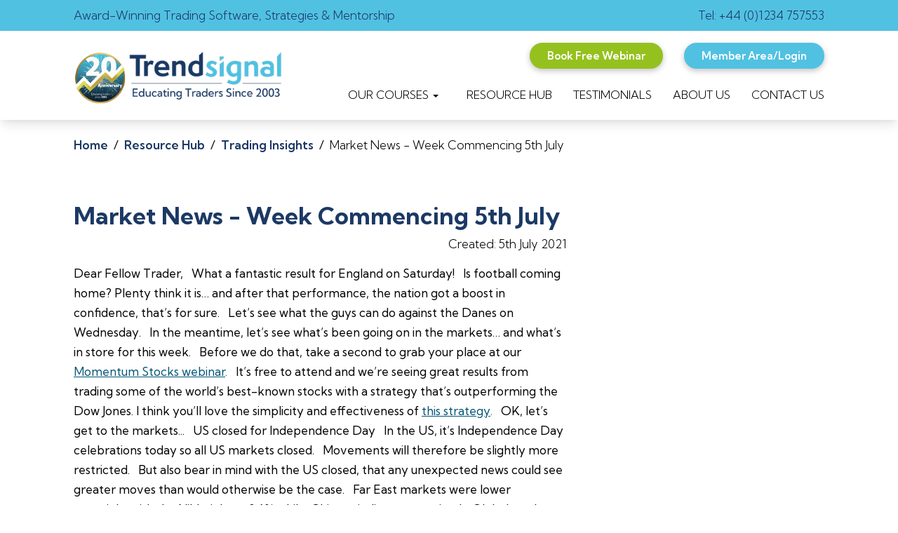

--- FILE ---
content_type: text/html; charset=UTF-8
request_url: https://www.trend-signal.com/resource-hub/trading-insights/market-news-week-commencing-5th-july
body_size: 14290
content:
	
<!DOCTYPE html> 
<html lang="en">
  <head>
    <meta charset="utf-8">
    <meta http-equiv="X-UA-Compatible" content="IE=edge">
    <meta name="viewport" content="width=device-width, initial-scale=1">
   
<meta charset="utf-8">
<meta name="viewport" content="width=device-width, initial-scale=1">
<title>Market News - Week Commencing 5th July</title>
<link rel="shortcut icon" href="https://www.trend-signal.com/favicon.png"  type="image/x-icon">
<meta name="robots" content="index, follow"/>
<meta name="description" content="Market News - Week Commencing 5th July"/>
<meta name="distribution" content="global"/>
<meta name="author" content="Trendsignal "/>
<meta name="copyright" content="Trendsignal"/>
<meta name="reply-to" content="info@trend-signal.com"/>
<meta name="googlebot" content="noodp"/>

<link rel="canonical" href="https://www.trend-signal.com/" />
<meta property="og:locale" content="en_UK" />
<!--<meta property="og:type" content="website" />-->
<!-- for Facebook -->  
<meta property="og:type" content="article" />        
<meta property="og:title" content="Market News - Week Commencing 5th July" />

<meta property="og:image" content="https://trend-signal.com/assets/img/uploads/Copy of Market news (5).png" />
<meta property="og:url" content="https://www.www.trend-signal.com/resource-hub/trading-insights/market-news-week-commencing-5th-july" />
<meta property="og:description" content="Market News - Week Commencing 5th July" />
<link rel="shortcut icon" href="https://www.trend-signal.com/favicon.png"  type="image/x-icon">
   

    <link href="https://www.trend-signal.com/assets-new/css/bootstrap.min.css" rel="stylesheet">
    <link href="https://www.trend-signal.com/assets-new/css/owl.carousel.css" rel="stylesheet">
    <link rel="stylesheet" href="//code.jquery.com/ui/1.13.1/themes/base/jquery-ui.css">

    <link href="https://www.trend-signal.com/assets-new/css/custom.css" rel="stylesheet">

    <script src='https://www.google.com/recaptcha/api.js'></script>
<!-- Google Tag Manager -->
  <script>(function(w,d,s,l,i){w[l]=w[l]||[];w[l].push({'gtm.start':
  new Date().getTime(),event:'gtm.js'});var f=d.getElementsByTagName(s)[0],
  j=d.createElement(s),dl=l!='dataLayer'?'&l='+l:'';j.async=true;j.src=
  'https://www.googletagmanager.com/gtm.js?id='+i+dl;f.parentNode.insertBefore(j,f);
  })(window,document,'script','dataLayer','GTM-WGJZQ34');</script>
  <!-- End Google Tag Manager -->

 

<!-- Global site tag (gtag.js) - AdWords: 986850118 -->
<script async src="https://www.googletagmanager.com/gtag/js?id=AW-986850118"></script>
<script>
  window.dataLayer = window.dataLayer || [];
  function gtag(){dataLayer.push(arguments);}
  gtag('js', new Date());

  gtag('config', 'AW-986850118');
</script>


<!-- Google tag (gtag.js) -->
<script async src="https://www.googletagmanager.com/gtag/js?id=G-EWZ3VH0D3J"></script>
<script>
  window.dataLayer = window.dataLayer || [];
  function gtag(){dataLayer.push(arguments);}
  gtag('js', new Date());

  gtag('config', 'G-EWZ3VH0D3J');
</script>


   <script>
function scrollWin() {
    window.scrollBy(0, 100);
}
</script>





<!--Bing Tag-->
<script>(function(w,d,t,r,u){var f,n,i;w[u]=w[u]||[],f=function(){var o={ti:"5189475"};o.q=w[u],w[u]=new UET(o),w[u].push("pageLoad")},n=d.createElement(t),n.src=r,n.async=1,n.onload=n.onreadystatechange=function(){var s=this.readyState;s&&s!=="loaded"&&s!=="complete"||(f(),n.onload=n.onreadystatechange=null)},i=d.getElementsByTagName(t)[0],i.parentNode.insertBefore(n,i)})(window,document,"script","//bat.bing.com/bat.js","uetq");</script>
<!--end on Bing Tag-->


<script>
   (function(w,d,u,t,o,c){w['dmtrackingobjectname']=o;c=d.createElement(t);c.async=1;c.src=u;t=d.getElementsByTagName
      (t)[0];t.parentNode.insertBefore(c,t);w[o]=w[o]||function(){(w[o].q=w[o].q||[]).push(arguments);};
    })(window, document, '//static.trackedweb.net/js/_dmptv4.js', 'script', 'dmPt');
      window.dmPt('create', 'DM-6333315505-01', 'trend-signal.com');
      window.dmPt('track');
      // window.dmPt("identify", test@test.com<mailto:test@test.com>);  // Hardcoded example, inject contact email address.
</script>



<!--Linkedin Tag-->
<script type="text/javascript">
_linkedin_partner_id = "4113042";
window._linkedin_data_partner_ids = window._linkedin_data_partner_ids || [];
window._linkedin_data_partner_ids.push(_linkedin_partner_id);
</script><script type="text/javascript">
(function(l) {
if (!l){window.lintrk = function(a,b){window.lintrk.q.push([a,b])};
window.lintrk.q=[]}
var s = document.getElementsByTagName("script")[0];
var b = document.createElement("script");
b.type = "text/javascript";b.async = true;
b.src = "https://snap.licdn.com/li.lms-analytics/insight.min.js";
s.parentNode.insertBefore(b, s);})(window.lintrk);
</script>
<noscript>
<img height="1" width="1" style="display:none;" alt="" src="https://px.ads.linkedin.com/collect/?pid=4113042&fmt=gif" />
</noscript>
<!--Linkedin Tag-->



<!-- Start VWO Async SmartCode -->
<!-- <script type='text/javascript' id='vwoCode'>
window._vwo_code=window._vwo_code || (function() {
var account_id=667753,
version=1.4,
settings_tolerance=2000,
library_tolerance=2500,
use_existing_jquery=false,
is_spa=1,
hide_element='body',

f=false,d=document,vwoCodeEl=document.querySelector('#vwoCode'),code={use_existing_jquery:function(){return use_existing_jquery},library_tolerance:function(){return library_tolerance},finish:function(){if(!f){f=true;var e=d.getElementById('_vis_opt_path_hides');if(e)e.parentNode.removeChild(e)}},finished:function(){return f},load:function(e){var t=d.createElement('script');t.fetchPriority='high';t.src=e;t.type='text/javascript';t.innerText;t.onerror=function(){_vwo_code.finish()};d.getElementsByTagName('head')[0].appendChild(t)},getVersion:function(){return version},getMatchedCookies:function(e){var t=[];if(document.cookie){t=document.cookie.match(e)||[]}return t},getCombinationCookie:function(){var e=code.getMatchedCookies(/(?:^|;)\s?(_vis_opt_exp_\d+_combi=[^;$]*)/gi);e=e.map(function(e){try{var t=decodeURIComponent(e);if(!/_vis_opt_exp_\d+_combi=(?:\d+,?)+\s*$/.test(t)){return''}return t}catch(e){return''}});var i=[];e.forEach(function(e){var t=e.match(/([\d,]+)/g);t&&i.push(t.join('-'))});return i.join('|')},init:function(){window.settings_timer=setTimeout(function(){_vwo_code.finish()},settings_tolerance);var e=d.createElement('style'),t=hide_element?hide_element+'{opacity:0 !important;filter:alpha(opacity=0) !important;background:none !important;}':'',i=d.getElementsByTagName('head')[0];e.setAttribute('id','_vis_opt_path_hides');vwoCodeEl&&e.setAttribute('nonce',vwoCodeEl.nonce);e.setAttribute('type','text/css');if(e.styleSheet)e.styleSheet.cssText=t;else e.appendChild(d.createTextNode(t));i.appendChild(e);var n=this.getCombinationCookie();this.load('https://dev.visualwebsiteoptimizer.com/j.php?a='+account_id+'&u='+encodeURIComponent(d.URL)+'&f='+ +is_spa+'&vn='+version+(n?'&c='+n:''));return settings_timer}};window._vwo_settings_timer = code.init();return code;}());
</script> -->
<!-- End VWO Async SmartCode -->

<script type="text/javascript">
    (function(p,u,s,h){
        p._pcq=p._pcq||[];
        p._pcq.push(['_currentTime',Date.now()]);
        s=u.createElement('script');
        s.type='text/javascript';
        s.async=true;
        s.crossOrigin = 'anonymous';
        s.src='https://cdn.pushcrew.com/js/cdec8ba26c827853a7419024df4d5c57.js';
        h=u.getElementsByTagName('script')[0];
        h.parentNode.insertBefore(s,h);
    })(window,document);



  </script>



  </head>
  <body>
    <!-- Google Tag Manager (noscript) -->
<noscript><iframe src="https://www.googletagmanager.com/ns.html?id=GTM-WGJZQ34"
height="0" width="0" style="display:none;visibility:hidden"></iframe></noscript>
<!-- End Google Tag Manager (noscript) -->
  <nav class="navbar navbar-fixed-top">
      <div class="top-menu">
    <div class="container">
      <div class="row">
        <div class="col-sm-8">
          <p class="top-menu-p-right">Award-Winning Trading Software, Strategies & Mentorship  </p>
        </div>
        <div class="col-sm-4">
          <p><a href="tel:+441234757553" class="pull-right">Tel: +44 (0)1234 757553  </a></p>
        </div>
      </div>


        </div>
        <div class="clearfix"></div>
      </div>
      <div class="container">
        <div class="navbar-header">
          <button type="button" class="navbar-toggle collapsed" data-toggle="collapse" data-target="#navbar" aria-expanded="false" aria-controls="navbar">
            <span class="sr-only">Toggle navigation</span>
            <span class="icon-bar"></span>
            <span class="icon-bar"></span>
            <span class="icon-bar"></span>
          </button>
          <a class="navbar-brand" href="https://www.trend-signal.com"><img src="https://www.trend-signal.com/assets-new/img/Trendsignal-logo.png" alt="Trendsignal LTD UK logo"></a>
        </div>
        <div id="navbar" class="collapse navbar-collapse">
          <ul class="nav navbar-nav pull-right">
            <div class="navbar-buttons-home">
              <a class="navbar-buttons pull-right  navbar-buttons-members" href="https://www.trend-signal.com/login">Member Area/Login</a>
              <a class="navbar-buttons pull-right navbar-buttons-webinar" type="button"   data-toggle="modal" data-target="#book-free-webinar">Book Free Webinar</a> 
               <!-- <a class="navbar-buttons pull-right  navbar-buttons-members" style="background-color: #1C3965;" href="https://www.trend-signal.com/franchise/?utm_source=institutional">Institutional</a> -->
              <div class="clearfix"></div>
            </div>
            <li class="dropdown">
              <a class="dropdown-toggle" href="https://www.trend-signal.com/online-trading-courses/">OUR COURSES <span class="caret-pre"><span class="caret"></span></span></a>
              <ul class="dropdown-menu">
                <!-- <li><a href="https://www.trend-signal.com/our-courses/swing-trading-courses">Compare Courses</a></li> -->
                <li><a href="https://www.trend-signal.com/online-trading-courses/trendsignal-plus">Trendsignal Plus</a></li>
                <li><a href="https://www.trend-signal.com/online-trading-courses/momentum-stocks">Momentum Stocks</a></li>
                <li><a href="https://www.trend-signal.com/online-trading-courses/dynamic-trader">Dynamic Trader</a></li> 
                <li><a href="https://www.trend-signal.com/online-trading-courses/complete-crypto-trader">Complete Crypto Trader</a></li>
                <li><a href="https://www.trend-signal.com/online-trading-courses/ultimate-trading-package">Ultimate Trading Package </a></li> 
              </ul>
            </li>

            <li><a href="https://www.trend-signal.com/resource-hub">RESOURCE HUB</a></li>
            <li><a href="https://www.trend-signal.com/testimonials">TESTIMONIALS</a></li>
            <li><a href="https://www.trend-signal.com/about-us"> ABOUT US</a></li>
            <li><a href="https://www.trend-signal.com/contact-us">CONTACT US</a></li>
          </ul>
        </div><!--/.nav-collapse -->
      </div>
    </nav>

<div class="section-breadcrumbs section-breadcrumbs2">
  <div class="container">
    <div class="breadcrumbs-inner">
      <a href="https://www.trend-signal.com">Home</a> &nbsp;<span style="font-weight: bolder;">/</span>&nbsp; 
      <a href="https://www.trend-signal.com/resource-hub">Resource Hub</a> &nbsp;<span style="font-weight: bolder;">/</span>&nbsp; 
       <a href="https://www.trend-signal.com/resource-hub/trading-insights">Trading Insights</a> &nbsp;<span style="font-weight: bolder;">/</span>&nbsp; 
      Market News - Week Commencing 5th July    </div>
  </div>
</div>

<div  class="section section-two">
	<div class="container content-wrapper-first">
	<div class="row">
		
			<div class="col-lg-8 col-xs-12 about-us-content">
				<div class="about-us-content-inner txt-blog-item">
												
							
								
								<h1 class="short-blog-title">Market News - Week Commencing 5th July</h1>
                <span class="blog-date pull-right">Created: 5th July 2021</span>
								
							
							<div class="txt txt-blog-content">
                								Dear Fellow Trader,
&nbsp;
What a fantastic result for England on Saturday!
&nbsp;
Is football coming home? Plenty think it is… and after that performance, the nation got a boost in confidence, that’s for sure.
&nbsp;
Let’s see what the guys can do against the Danes on Wednesday.
&nbsp;
In the meantime, let’s see what’s been going on in the markets… and what’s in store for this week.
&nbsp;
<span>Before we do that, take a second to grab your place at our <a target="_blank" rel="nofollow" href="https://www.trend-signal.com/learn-to-trade/momentum-stocks/?campaign=ts-blog"><u>Momentum Stocks webinar</u>.</a></span>
&nbsp;
It’s free to attend and we’re seeing great results from trading some of the world’s best-known stocks with a strategy that’s outperforming the Dow Jones.
<span>I think you’ll love the simplicity and effectiveness of <a target="_blank" rel="nofollow" href="https://www.trend-signal.com/learn-to-trade/momentum-stocks/?campaign=ts-blog"><u>this strategy</u>.</a></span>
&nbsp;
OK, let’s get to the markets...
&nbsp;
US closed for Independence Day
&nbsp;
In the US, it’s Independence Day celebrations today so all US markets closed.
&nbsp;
Movements will therefore be slightly more restricted.
&nbsp;
But also bear in mind with the US closed, that any unexpected news could see greater moves than would otherwise be the case.
&nbsp;
Far East markets were lower overnight with the Nikkei down 0.6% whilst Chinese indices were mixed.
&nbsp;
Global markets failed to respond to the rally in US equities after Europe shut Friday.
&nbsp;
But the Dow Jones is within spitting distance of its record high set on 10th May.
&nbsp;
If it can break that, then there could be another big leg higher.
&nbsp;
<span>That would be great news for our <a target="_blank" rel="nofollow" href="https://www.trend-signal.com/learn-to-trade/momentum-stocks/?campaign=ts-blog">Momentum Stocks strategy</a>&nbsp;that focuses on Dow stocks and rides them for bursts of momentum.</span>
&nbsp;
<span>NOTE: Check out how we’re trading Dow stocks in our FREE webinar on this stock market trading strategy. <a target="_blank" rel="nofollow" href="https://www.trend-signal.com/learn-to-trade/momentum-stocks/?campaign=ts-blog">Register here.</a></span>
&nbsp;
Review of last week’s key action
&nbsp;
FTSE -12 -0.2% DOW +352 +1% NASDQ +279 +1.94% DAX +42 +0.27% NIKKEI -283 -0.97% 
&nbsp;
Another record closing high on US equities last Friday as employment data came in better than expected.
&nbsp;
The addition of 850,000 new jobs in June was 125K more than expected but not so hot that it might push the Fed to react in a negative way (i.e. by raising interest rates).
&nbsp;
The last quarter and half year finished last Wednesday with the broad- based S&amp;P500 going out with the fifth straight monthly gain – a record on each occasion.
&nbsp;
The current run of seven straight daily gains for the S&amp;P is its best winning run since 1997.
&nbsp;
Despite this record run, there are signs that some investors are getting a little nervous with the extent of the moves in the first 6 months of the year.
&nbsp;
The skew index, as reported in the FT last week, measures the difference between the cost of using options to protect against a big market fall (put) versus the right to benefit from a rally (call).
&nbsp;
This difference has hit record highs which implies fear is greater than the greed factor.
&nbsp;
This is not the same as the VIX which simples measures the aggregate of individual at-the-money volatilities across all options.
&nbsp;
The FTSE had a lacklustre week as did other European indices – in part due to the rebound in GBP and the Euro versus the US Dollar.
&nbsp;
Perhaps the bid by Fortress for Morrisons will fire up the food retailing sector.
&nbsp;
EURUSD -0.71 -0.6% GBPUSD -0.45 -0.32% USDJPY +0.23 +0.2% 
&nbsp;
The Euro finished lower against the US Dollar and Sterling in the first half of the year, contrary to most analysts’ expectations.
&nbsp;
The focus on the reflation trade and jump in bond yields caught some investors out as concern mounted over the surge in inflation in western economies.
&nbsp;
The Fed applied its comfort blanket to good effect as bond yields backed off but the US Dollar has not fallen back to levels seen at the start of the year.
&nbsp;
Gold +6 +0.34% UK OIL UNCH US OIL +1.12 +1.51% Bitcoin +2,200 +7% 
&nbsp;
Gold had a shocker of a month in June as the jump in the USD resulted in a sharp sell-off as gold slumped $137 or 7.2%.
&nbsp;
Despite the jump in inflation across developed economies, central bankers are all convinced that it is only temporary and will reverse – not something that Gold fans want to hear.
&nbsp;
Oil ended unchanged last week following the inconclusive end to the Opec meeting last Thursday / Friday.
&nbsp;
Demand remains strong, hence why crude is still close to a three year high but Opec failed to agree on an increase in the cartel’s production.
&nbsp;
As a result OPEC will meet again today (Monday) by videoconference to address some members concerns.
&nbsp;
Bitcoin settled down last week with little negative news.
&nbsp;
Buyers pushed Bitcoin back to the middle of its recent trading range between 30,000 and 40,000.
&nbsp;
Data / events for the week ahead
&nbsp;
FOMC (rate setting committee of the federal Reserve in the US) minutes are probably the highlight of the week.
&nbsp;
Monday 
&nbsp;
US Markets closed in observance of Independence Day celebrations.
&nbsp;
OPEC Another round of talks between Opec members to agree production increases.
&nbsp;
Tuesday 
&nbsp;
Australia Monthly policy meeting of RBA. Despite the renewed lockdown for almost half the population, the central bank is likely to reduce some of the emergency economic stimulus measures as the Australian economy powers ahead.
&nbsp;
Analysts do not expect a pre-emptive move in rates as the governor of the central bank wants to avoid a rally in the Aussie dollar.
&nbsp;
Expect AUD crosses to be sensitive to the news although by the time we are awake the news will be a couple of hours old.
&nbsp;
Germany ZEW economic sentiment. A survey of institutional investors and analysts. Optimism has been building for months but some signs this may be slowing. Consensus is for 75 which would be lowest level for three months. Euro / Euro equities sensitive.
&nbsp;
US ISM Services. A survey of purchasing managers in the services sector, which dominates the economy. Anything above 50 means sector is expanding. The reading has been above 60 for past 3 months which suggest its red hot. Another 60+ reading expected.
&nbsp;
Wednesday 
&nbsp;
EU Update to economic forecasts for EU member states, with upgrades expected as economies recover ground post pandemic.
&nbsp;
US FOMC minutes. Release of minutes from the last FOMC meeting.
&nbsp;
The committee surprised markets by signalling a policy shift suggesting that the first interest rate rises would be in 2023 rather than 2024 as previously advised.
So, the markets will have a chance to find out what was behind the committee’s thinking. USD and equities will be sensitive to this release.
&nbsp;
Following the last meeting on June 16th equities went into a tail spin for a few days but recovered sharply the following week as Fed officials sounded more dovish about rates.
&nbsp;
Thursday 
&nbsp;
US Crude oil inventories – a day late due to federal holiday on Monday
G20 Finance ministers and central bankers meeting for 2 days – remotely.
&nbsp;
Friday 
&nbsp;
UK, Eurozone Central bankers speaking at Global Forum on Productivity, in Venice.
&nbsp;
So, that’s about it for the week ahead.
&nbsp;
I’ll be back in touch with more news and views on trading the markets…
&nbsp;
In the meantime, check out our free stock market trading webinar.
&nbsp;
It’s free to attend and there are different times to choose from.
&nbsp;
<a target="_blank" rel="nofollow" href="https://www.trend-signal.com/learn-to-trade/momentum-stocks/?campaign=ts-blog">Click here to get your place.</a>
&nbsp;
Regards,
Jerry Miller
Managing Director
Trendsignal															</div>
							<p class="blog-category pull-right"><span>Category: </span>  GENERAL TRADING</p>
				</div>
		
			</div>
			<div class="col-lg-4 col-xs-12 about-us-sidebar">
				
			</div>
		</div>
	</div>

	<!-- subscribe -->

</div>

<!-- footer -->
 

 
<div class="footer"> 
  <div class="container">
    <div class="row">
      <div class="col-md-4 col-sm-6">
        <div class="footer-items">
        <img src="https://www.trend-signal.com/assets-new/img/Trendsignal-logo-blue-back.png" alt="Trendsignal">
        <a href="https://www.trend-signal.com/franchise/?utm_source=institutional"><p>Institutional</p></a>
      <!--   <a href="https://www.trend-signal.com/strategy-performance"><p>Strategy Performance </p></a> -->
        <a href="https://www.trend-signal.com/privacy-policy"><p>Privacy Policy</p></a>
        <a href="https://www.trend-signal.com/disclaimer"><p>Risk Disclaimer</p></a>
        <a href="https://www.trend-signal.com/terms-of-business"><p>Terms of Business</p></a>
        <a href="https://www.trend-signal.com/flexible-payment-options"><p>Flexible Payment Options</p></a>
        <a href="https://www.trend-signal.com/careers"><p>Careers</p></a>
        <a href="https://www.trend-signal.com/sitemap"><p>Sitemap</p></a>
        </div>
      </div> 
      <style type="text/css">

      </style>
      <div class="col-md-4 col-sm-6 ">
          <div class="footer-items-1">
                  <p>Trendsignal Ltd.<br>
                  The Innovation Centre<br>University Way <br>Cranfield Technology Park <br>Bedfordshire<br>MK43 0BT United Kingdom </p>
                  <p><span>Telephone</span><a href="tel:+441234607771"> (UK) +44 (0)1234 607771</a></p>
                  <p><span>Email</span><a href="mailto:info@trend-signal.com"> info@trend-signal.com</a></p>
                  <div class="social-icon list-inline">
                    <a href="https://www.facebook.com/trendsignaltradingeducation/ "  title="facebook" target="_blank"><img src="https://www.trend-signal.com/assets-new/img/facebook.png" alt="fb"></a>
                    <a href="https://www.instagram.com/trendsignaltrading/?hl=en"  title="Instagram" target="_blank"><img src="https://www.trend-signal.com/assets-new/img/instagram.png" alt="insta"></a>
                    <a href="https://www.linkedin.com/company/trendsignal/"  title="Linkedin" target="_blank"><img src="https://www.trend-signal.com/assets-new/img/linkedin.png" alt="linkedin"></a>
                    <a href="https://twitter.com/trendsignal?lang=en-GB " title="Twitter" target="_blank"><img src="https://www.trend-signal.com/assets-new/img/twitter.png" alt="twitter"></a>
                    <a href="https://www.youtube.com/user/Trensignal1  " title="Youtube" target="_blank"><img src="https://www.trend-signal.com/assets-new/img/youtube.png" alt="youtube"></a>
                  </div>
                  <div class="trastmark-footer">
                    <!-- TrustBox script -->
<script type="text/javascript" src="//widget.trustpilot.com/bootstrap/v5/tp.widget.bootstrap.min.js" async></script>
<!-- End TrustBox script -->

<!-- TrustBox widget - Mini -->
<div class="trustpilot-widget" data-locale="en-GB" data-template-id="53aa8807dec7e10d38f59f32" data-businessunit-id="5a29b7870000ff0005b2b24d" data-style-height="150px" data-style-width="100%">
  <a href="https://uk.trustpilot.com/review/www.trend-signal.com" target="_blank" rel="noopener" style="color:#fff ;">Trustpilot</a>
</div>
<!-- End TrustBox widget -->

                  </div>
          </div>
      </div>
      <div class=" col-md-4 col-sm-12">
        <div class="footer-items-2 foter-item-subscribe">
        <p>Want to receive market news and latest trades? 
Subscribe below.</p>
<p class="form-error-subscribe" style="color:red; display: none;margin:5px 0"></p>
<form class="form-inline" method="post" id="subscribe-form-footer" >
        <input type="text" class="form-control " id="emailsubscribe" name="emails" placeholder="Enter your email ">
        <input type="submit" name="subscribe_submit" class="btn hidden-xs" value="Subscribe">
        <input type="hidden" name="campaign" value="trendsignal-webinars">
              <input type="hidden" name="s_utm_source" value="website">
              <input type="hidden" name="s_utm_id" value="11799330292">
              <input type="hidden" name="s_utm_medium" value="form">
              <input type="hidden" name="s_utm_campaign" value="newsletter">
      </form>
    
      <div class="footer-icon">
        <img src="https://www.trend-signal.com/assets-new/img/Teaching-people-to-trade-logo.png" alt="Teaching people to trade Trendsignal">
        <!-- <img src="https://www.trend-signal.com/assets-new/img/Ratedexcellent-logo.png" alt="Rated excellent Trendsignal"> -->
      </div>
</div>
      </div>
    </div>
    <div class="row">
      <div class="col-md-12">
        <div class="txt small"><br>
          <p>Trendsignal Limited is registered in England and Wales 05003777. </p>

<p>In relation to consumer credit: Trendsignal Limited is authorised and regulated by the Financial Conduct Authority for consumer credit activity and our registration number is FRN 950415. Permitted activities include acting as a credit broker not a lender. We only offer credit products from Omni Capital Retail Finance. Credit is subject to age and status. Trendsignal Limited does not engage in any other activities regulated under The Financial Services and Markets Act 2000. Please note that up to 12 months interest-free 0% finance is not regulated by the Financial Conduct Authority.</p>

<p>In relation to the trading education: Please note that the provision of trading education is not a regulated activity, and our courses are offered without the protections of the Financial Services Compensation Scheme and the Financial Ombudsman Service.</p>
        </div>
      </div>
    </div>
  </div>


</div>

<div class="copyright">
  © Copyright Trendsignal 2025</div>









<!-- Modal -->
<div class="modal fade modal-standard" id="book-free-webinar" tabindex="-1" role="dialog" aria-labelledby="myModalLabel">
  <div class="modal-dialog" role="document">
    <div class="modal-content">
      <button type="button" class="close" data-dismiss="modal" aria-label="Close"><span aria-hidden="true">&times;</span></button>
      <div class="modal-body">

        <h3>Book free webinar</h3>
        <form  method="post" action="">

         <input type="hidden" name="hidden" value="haha"> 


          <p class="form-error2" style="color: red;display:none"></p>
              <div class="form-group">
                 <!--  <select class="form-control webinar_id3" name="webinar_id"  required>
                        
                                                                                         <option value="2065111986651731550">Tue, Dec 23, 12:30 PM - 01:30 PM</option>
                                                    
                                                                                         <option value="2323065111109375576">Tue, Dec 30, 10:30 AM - 11:30 AM</option>
                                                    
                                                  </select> -->

 <style type="text/css">
  .ul-webinar {
    padding-left: 0;
    margin-bottom: 20px;
    display: block;
  }
  .ul-webinar .dropdown-menu.dropdown-menu-block {
      left: auto !important;
      width: 100% !important;
      color: #fff;
  }
  .toggle-webinar-choose{
    background: rgba(0, 0, 0, .025) !important;
  }
  .navbar-nav.ul-webinar {
    float: none !important;
    width: 100%;
    display: block;

  }
  .navbar-nav.ul-webinar > li {
display: block;
  width: 100%;
  width: 100%;
    font-size: 17px;
    padding: 10px 20px;
    box-sizing: border-box;
   height: 48px;
    background-color: transparent;
    border: 2px solid #51C1E2;
    color: #fff;
    border-radius: 20px;
  }
  span.span-txt-dropdown {
    color: #fff !important;
    display: inline-block;
    max-width: 80%;
    padding-left: 15px;
  }
  .navbar-nav.ul-webinar  li {
    display: block;
    width: 100% !important;
  }
  .navbar-nav.ul-webinar li.dropdown {
     padding: 0px 0px;
     margin-top: 0;
     margin-bottom: 25px;
  }
  .navbar-nav.ul-webinar li.dropdown > a {
    font-size: 17px !important;
    background-color: #fff;
    display: block;width: 100%;
    padding-top: 12px;
    padding-bottom: 12px;
  }
  .navbar-nav.ul-webinar .dropdown-menu {

      font-size: 17px;
      border-top: 0px solid #81d742;
  }
  .navbar-nav.ul-webinar li.dropdown li,
  .inner-dropdown a {
     border: 0px solid #ccc;
     height: 45px;
      font-size: 17px !important;
      padding: 0px 20px;
      line-height: 43px;
      display: block;
      width: 100%;
      color: #000 !important;
  }
  .navbar-nav.ul-webinar li.dropdown li.inner-dropdown {
    height: auto
  }
  .navbar-nav.ul-webinar li.dropdown .dropdown-menu li.inner-dropdown  .dropdown-menu {
    display: block;
    width: 100%;
  }

  .dropdown-menu-block .dropdown-menu,
  .dropdown-menu-block .dropdown-menu li,
  .dropdown-menu-block .inner-dropdown,
  .dropdown-menu-block .inner-dropdown a {
    display: block !important;
    width: 100% !important;
  }
  .dropdown-menu-block {
    width: 100%;
    padding-left: 5px;
    background-color: #fff !important;
  }
  .dropdown-menu-block ul.dropdown-menu {
    margin-top: -1px;
  }
  .dropdown-menu>li.inner-dropdown > a {
    color: #1C3965 !important;
    font-weight: bold;
    padding-left: 10px;
    padding-bottom: 0;
    line-height: 42px;
    padding-left: 10px !important;
    border: none !important;
  }
  li.inner-dropdown {
    padding-left: 5px !important;
  }
  li.inner-dropdown ul.dropdown-menu {
    padding-top: 0;
    padding-left: 10px;
    position: relative !important;
    top: 0;
      left: 0;
      z-index: 1000;
      display: none;
      float: none;
      margin-left: 0 !important;
  }
  .dropdown-menu-block .dropdown-menu li {
    cursor: pointer;
  }
  .dropdown-menu.dropdown-menu-block {
    margin-left: 0px;
  }
  img.btn-tooltip {
    height: 25px;
  }
  .field-set {
      margin-bottom: 10px !important;
    }
  .navbar-nav.ul-webinar li.dropdown li {
    padding-left: 10px !important;
    padding-right: 10px;
  }
  @media(max-width:767px) {
    .navbar-nav.ul-webinar li.dropdown li {
      padding-left: 10px !important;
      padding-right: 10px;

    }
    li.inner-dropdown ul.dropdown-menu {
      padding-top: 0;
      padding-left: 10px;
      position: relative;
      top: 0;
        left: 0;
        z-index: 1000;
        display: none;
        float: none;
        margin-left: 0 !important;
    }
    .navbar-nav .open .dropdown-menu {
          position: relative;
          float: none;
          width: 100%;
          /* margin-top: 0; */
          background-color: #fff;
      }
      .inner-dropdown a {
        line-height: 42px !important;
      }
    /*  .dropdown:hover .dropdown-menu {
       display: none;
    }*/
    
  }
  .dropdown>a:after {
    font-family: "FontAwesome";
    font-size: 16px;
    content: "";
    position: relative;
    float: right;
    margin-left: 10px;
}
.dropdown-toggle:after {
    display: inline-block;
    margin-left: .255em;
    vertical-align: .255em;
    content: "";
    border-top: .0em solid;
    border-right: .0em solid transparent;
    border-bottom: 0;
    border-left: .0em solid transparent;
}
.dropdown-menu {
  box-shadow: none !important;
  border:none !important;
}
input {
  font-size: 16px !important
}
.dropdown:hover .dropdown-menu {
   /* display: block;*/
}
./*dropdown-menu-block {
  display: none;
  }
  .dropdown-menu-block.show {
    display: block;
  }
  .dropdown-webinar-first .dropdown-menu-block{
    display: none;
  } 
  .dropdown-webinar-first.open .dropdown-menu-block{
      display: inline-block;
  }*/
 .ul-webinar .dropdown-webinar-first .dropdown-menu-block {
    display: none !important;
  }
  .ul-webinar .dropdown-webinar-first.open .dropdown-menu-block {
    display: block !important;
  }

</style>

                    <ul class="navbar-nav ul-webinar" style="margin-left: 0;">
              
                                              <li class=" nav-item dropdown dropdown-webinar-first" >
                        <a href="#" class="dropdown-toggle toggle-webinar-choose" data-toggle="dropdown" role="button" aria-haspopup="true" aria-expanded="false" id="toggle-webinar-choose" style="margin-top: 0px;"><span class="span-txt-dropdown">Choose Your Webinar Session:</span>  <span class="caret"></span></a>
                        
                        <ul class="dropdown-menu dropdown-menu-block">
                                                    <li class="inner-dropdown">
                          <a href="" class=" btn-tooltip-a" style="margin-top: 0px;">Intraday Trading  
                             <img src="https://www.trend-signal.com/learn-to-trade/fb-free-workshops/tooltip.png" class=" btn-tooltip" data-toggle="tooltip" data-placement="top" title="Take advantage of the short-term moves that happen throughout the trading day for maximum efficiency.">
                          </a>
                          <ul class="dropdown-menu">
                                                                                            <li data-webinar="8690966967722586966" class="li-webinar-key">
                                  Mon, Dec 22, 12:30 PM  - 1:30 PM GMT                                </li>
                                                                                                <li data-webinar="2041963968351843161" class="li-webinar-key">
                                  Mon, Dec 29, 12:30 PM  - 1:30 PM GMT                                </li>
                                                            </ul>
                          </li>
                                                                                                        <li class="inner-dropdown">
                          <a href="" class=" btn-tooltip-a" style="margin-top: 0px;">Stocks & Forex Trading 
                             <img src="https://www.trend-signal.com/learn-to-trade/fb-free-workshops/tooltip.png" class=" btn-tooltip" data-toggle="tooltip" data-placement="top" title="20-30 minutes per day, rules-based strategies, perfect for trading around day-to-day commitments.">
                          </a>
                          <ul class="dropdown-menu">
                                                                                            <li data-webinar="2065111986651731550"  class="li-webinar-key">
                                  Tue, Dec 23, 12:30 PM  - 1:30 PM GMT                                </li>
                                                                                                <li data-webinar="2323065111109375576"  class="li-webinar-key">
                                  Tue, Dec 30, 10:30 AM  - 11:30 AM GMT                                </li>
                                                            </ul>
                          </li>
                          
                        </ul>
                        
                      </li>
                      


              </ul>
              </div>

              <div class="form-group">
                  <input type="text" class="form-control first_name3" name="first_name" placeholder="First name"  autocomplete="off"  minlength="2" maxlength="22">
              </div>
              <div class="form-group">
                  <input type="text" class="form-control last_name3" name="last_name" placeholder="Last Name"  autocomplete="off"  minlength="2" maxlength="22">
              </div>
              <div class="form-group">
                  <input  type="email" class="form-control email3" name="email" placeholder="Email address"  autocomplete="off">
              </div>
              <div class="form-group">
                  <input type="text" class="form-control phone3" name="phone" placeholder="Telephone"  autocomplete="off"  minlength="7" maxlength="22">
              </div>
              <div class="form-group">
                  <label class="check"><input type="checkbox" name="opt" class="opt opt3" required> I consent to being contacted by email and phone about trading, training and other services. <a target="_blank" href="https://www.trend-signal.com/privacy" style="">Privacy Policy</a></label>
              </div>
              <input type="hidden" name="campaign" value="trendsignal-webinars">
              <input type="hidden" name="utm_source" value="website">
              <input type="hidden" name="utm_id" value="11799330291">
              <input type="hidden" name="utm_medium" value="form">
              <input type="hidden" name="utm_campaign" value="tswebinar">
              <input type="hidden" value="" name="webinar_id" id="webinar_idb">
              <div class="form-group">
                  <input type="submit" name="book" class="btn btn-block slider-form-button pop-up-webinars" value="BOOK NOW">
              </div>
              </form>
      </div>

    </div>
  </div>
</div>





<div class="modal fade modal-standard" id="request-a-callback" tabindex="-1" role="dialog" aria-labelledby="myModalLabel">
  <div class="modal-dialog" role="document">
    <div class="modal-content">
      <button type="button" class="close" data-dismiss="modal" aria-label="Close"><span aria-hidden="true">&times;</span></button>
      <div class="modal-body">

        <h3>Request a callback</h3>
        <form action="/success-request-a-call-back" method="post">
          <p class="form-error3" style="color: red;display:none"></p>
              <div class="form-group">
                  <input type="text" class="form-control first_name4" name="first_namer" placeholder="First name" required="" autocomplete="off"  minlength="2" maxlength="22">
              </div>
              <div class="form-group">
                  <input type="text" class="form-control last_name4" name="last_namer" placeholder="Last Name" required="" autocomplete="off"  minlength="2" maxlength="22">
              </div>
              <div class="form-group">
                  <input type="email" class="form-control email4" name="emailr" placeholder="Email address" required="" autocomplete="off" >
              </div>
              <div class="form-group">
                  <input type="text" class="form-control phone4" name="phoner" placeholder="Telephone" required="" autocomplete="off">
              </div>
              <div class="form-group">
                  <input class="form-control date4" id="datetimepicker1" name="dater" placeholder="Choose date" required="" autocomplete="off"  minlength="7" maxlength="22">
              </div>
              <div class="row">
                <div class="col-md-6">
                  <div class="form-group">
                      <!-- <input class="form-control hour4"  name="hour" placeholder="Choose hour" required="" autocomplete="off"> -->
                      <select class="form-control hour4 datepicker"  name="hourr" placeholder="Choose hour" required="" autocomplete="off">
                      	<option selected disabled value="0">Choose hour</option>
                      	<option value="9">9</option>
                      	<option value="10">10</option>
                      	<option value="11">11</option>
                      	<option value="12">12</option>
                      	<option value="13">13</option>
                      	<option value="14">14</option>
                      	<option value="15">15</option>
                      	<option value="16">16</option>
                      	<option value="17">17</option>
                      </select>
                  </div>
                </div>
                <div class="col-md-6">
                  <div class="form-group">
                      <select class="form-control minute4"  name="minuter" placeholder="Choose minute" required="" autocomplete="off">
                      	<option selected disabled value="0">Choose minute</option>
                      	<option value="5">5</option>
                      	<option value="10">10</option>
                      	<option value="15">15</option>
                      	<option value="20">20</option>
                      	<option value="25">25</option>
                      	<option value="30">30</option>
                      	<option value="35">35</option>
                      	<option value="40">40</option>
                      	<option value="45">45</option>
                      	<option value="50">50</option>
                      	<option value="55">55</option>
                      </select>
                  </div>
                </div>
              </div>
  <input type="hidden" id="interest" name="interest" value="market-news-week-commencing-5th-july">
             
              <div class="form-group">
                  <input type="submit" name="request_callback" class="btn btn-block slider-form-button pop-up-webinars" value="Send message">
              </div>
              </form>
      </div>

    </div>
  </div>
</div>



<div class="modal fade modal-standard" id="book-a-live-walkthrough" tabindex="-1" role="dialog" aria-labelledby="myModalLabel">
  <div class="modal-dialog" role="document">
    <div class="modal-content">
      <button type="button" class="close" data-dismiss="modal" aria-label="Close"><span aria-hidden="true">&times;</span></button>
      <div class="modal-body">

        <h3>Book a live walkthrough </h3>
        <form method="post" action="/success-book-a-live-walkthrough-ts" >
          <p class="form-error3" style="color: red;display:none"></p>
              <div class="form-group">
                  <input class="form-control first_name4" name="first_namerr" placeholder="First name" required="" autocomplete="off" minlength="2" maxlength="22">
              </div>
              <div class="form-group">
                  <input class="form-control last_name4" name="last_namerr" placeholder="Last Name" required="" autocomplete="off" size="50"  minlength="2" maxlength="22">
              </div>
              <div type="email" class="form-group">
                  <input class="form-control email4" name="emailrr" placeholder="Email address" required="" autocomplete="off"  minlength="9" maxlength="40">
              </div>
              <div class="form-group">
                  <input class="form-control phone4" name="phonerr" placeholder="Telephone" required="" autocomplete="off" minlength="8" maxlength="17">
              </div>
              <div class="form-group">
                  <input class="form-control date4 datepicker" id="datetimepicker2" name="daterr" placeholder="Choose date" required="" autocomplete="off">
              </div>
              <div class="row">
                <div class="col-md-6">
                  <div class="form-group">
                      <!-- <input class="form-control hour4"  name="hour" placeholder="Choose hour" required="" autocomplete="off"> -->
                      <select class="form-control hour4"  name="hourrr" placeholder="Choose hour" required="" autocomplete="off">
                        <option selected disabled value="0">Choose hour</option>
                        <option value="9">9</option>
                        <option value="10">10</option>
                        <option value="11">11</option>
                        <option value="12">12</option>
                        <option value="13">13</option>
                        <option value="14">14</option>
                        <option value="15">15</option>
                        <option value="16">16</option>
                        <option value="17">17</option>
                      </select>
                  </div>
                </div>
                <div class="col-md-6">
                  <div class="form-group">
                      <select class="form-control minute4"  name="minuterr" placeholder="Choose minute" required="" autocomplete="off">
                        <option selected  value="0">Choose minute</option>
                        <option value="5">5</option>
                        <option value="10">10</option>
                        <option value="15">15</option>
                        <option value="20">20</option>
                        <option value="25">25</option>
                        <option value="30">30</option>
                        <option value="35">35</option>
                        <option value="40">40</option>
                        <option value="45">45</option>
                        <option value="50">50</option>
                        <option value="55">55</option>
                      </select>
                  </div>
                </div>
              </div>

              <!-- <div class="form-group">
                  <label class="check"><input type="checkbox" name="opt" class="opt opt1"> I consent to being contacted by email and phone about trading, training and other services. <a target="_blank" href="https://www.trend-signal.com/privacy" style="color:#0033FF; !important;">Privacy Policy</a></label>
              </div> -->

              <div class="form-group">
                  <input type="submit" name="request" class="btn btn-block slider-form-button pop-up-webinars" value="Send message">
              </div>
              </form>
      </div>

    </div>
  </div>
</div>

    <!-- Bootstrap core JavaScript
    ================================================== -->
    <!-- Placed at the end of the document so the pages load faster -->
    
    
  <!--   <script>window.jQuery || document.write('<script src="https://www.trend-signal.com/assets-new/js/vendor/jquery.min.js"><\/script>')</script> -->
      <script
  src="https://code.jquery.com/jquery-2.2.4.min.js"
  integrity="sha256-BbhdlvQf/xTY9gja0Dq3HiwQF8LaCRTXxZKRutelT44="
  crossorigin="anonymous"></script>
    <script src="https://www.trend-signal.com/assets-new/js/owl.carousel.js"></script>
    <script src="https://www.trend-signal.com/assets-new/js/bootstrap.min.js"></script>
	<script src="https://code.jquery.com/ui/1.13.1/jquery-ui.js"></script>
	




  </body>
</html>
<script type="text/javascript">


  $(document).ready(function(){

   $('.toggle-webinar-choose').on('click', function() {
        // $('toggle-webinar-choose').addClass('show');
    });

   $('.ul-webinar .dropdown .toggle-webinar-choose').on('click', function() {

     // $(this).find('.dropdown-menu').show();

      // if ($( ".ul-webinar .dropdown .dropdown-menu"  ) && $( ".ul-webinar .dropdown .dropdown-menu" ).length ) {
      //   alert('da');
      //   $( ".ul-webinar .dropdown .dropdown-menu"  ).hide();
      // }

      // if ($('.ul-webinar .dropdown .dropdown-menu').length) {
      //     $(this).find('.dropdown-menu').css('display', 'none');
      // } else {
        
      // }
      
   });

   $('[data-toggle="tooltip"]').tooltip();

    $('.li-webinar-key').on('click', function() {

      var key = $(this).data('webinar');
      $('#webinar_idb').val(key);
      $('.toggle-webinar-choose span.span-txt-dropdown').text($(this).text());


      $('#toggle-webinar-choose').dropdown('toggle');
      //$('.dropdown-webinar-first').toggle();
      $('.dropdown-menu-block').css('display', 'none');
      $('.dropdown-menu').css('display', 'none');
      $('.dropdown-webinar-first').removeClass('open');
      $('.dropdown-webinar-first').attr('aria-expanded', 'false');

      $('.toggle-webinar-choose').removeClass('show');
      $('.dropdown-menu').removeClass('show');


      $('.btn-tooltip-a').on('click', function(e) {
      e.preventDefault();
    })


    });

    

           
        });


      $('.dropdown-menu').on('click', function(e) {
        e.stopPropagation();
      });

    </script>
<script type="text/javascript">


  $(document).ready(function() {
      // $('.phone3').keypress(function(event){
      //       console.log(event.which);
      //   if(event.which != 8 && isNaN(String.fromCharCode(event.which))){
      //       event.preventDefault();
      //   }});

      $('input').attr('autocomplete','off');

    jQuery('.first_name3').keyup(function () { 
        this.value = this.value.replace(/[^a-zA-Z\.]/g,'');
    });
      jQuery('.last_name3').keyup(function () { 
        this.value = this.value.replace(/[^a-zA-Z\.]/g,'');
    });

    jQuery('.phone3').keyup(function () { 
        this.value = this.value.replace(/[^0-9 +\.]/g,'');
    });
  });



  function validateXXXNew(){


              var nameX = $('.first_name3').val();
              var upperName =  (nameX.match(/[A-Z]/g) || '').length;
              if (upperName > 2) {
                var name = "";
              } else {
                 var numbersName =  (nameX.match(/[1-9]/g) || '').length;
                if (numbersName > 1) {
                  var name = "";
                } else {
                  var name = nameX;
                }
              }

              var surnameX = $('.last_name3').val();
              var upperSurname =  (surnameX.match(/[A-Z]/g) || '').length;
              if (upperSurname > 2) {
                var surname = "";
              } else {
                var numbersSurname =  (surnameX.match(/[0-9]/g) || '').length;
                if (numbersSurname > 1) {
                  var surname = "";
                } else {
                  var surname = surnameX;
                }
              }




              var phone = $('.phone3').val();

              phone = phone.replace(/[^0-9 +\.]/g,'');





              var email = $('.email3').val();
              


              if($('.opt3').is(':checked') && name != '' && surname != '' && email != '' && phone != '') {
                $('.form-error2').css('display', 'none');
                $('.form-error2').html('');
                $('input.pop-up-webinars').css('display','none');
             
                return true;
              } else {
                $('.form-error2').html('<spam> There is an error! All fields need to be filled or checked.</spam>');
                $('.form-error2').css('display', 'block');
                $('input.pop-up-webinars').css('display','block');
           
                return false;
              }


             // return false;
          }



  (function($) {



     function noWeekendsOrHolidays(date) {
    var noWeekend = $.datepicker.noWeekends(date);
    if (noWeekend[0]) {
        return nationalDays(date);
    } else {
        return noWeekend;
    }
}



  	       	$(function() {
      			  $('#datetimepicker1, #datetimepicker2').datepicker({
      			  	minDate: 0,
      			  	dateFormat: "dd/mm/yy",
      			  	beforeShowDay: $.datepicker.noWeekends
      			  });
      			});


           


       $(document).ready(function () {


       function validate_webinar_form(){
              var nameX = $('.first_name3').val();
              var upperName =  (nameX.match(/[A-Z]/g) || '').length;
              if (upperName > 2) {
                var name = "";
              } else {
                var name = nameX;
              }


              var surnameX = $('.last_name3').val();
              var upperSurname =  (surnameX.match(/[A-Z]/g) || '').length;
              if (upperSurname > 2) {
                var surname = "";
              } else {
                var surname = surnameX;
              }
              var email = $('.email3').val();
              var phone = $('.phone3').val();
              if($('.opt3').is(':checked') && name != '' && surname != '' && email != '' && phone != '') {
                $('.form-error2').css('display', 'none');
                $('.form-error2').html('');
                $('input.pop-up-webinars').css('display','none');
                alert("ja");
                return true;
              } else {
                $('.form-error2').html('<spam> All fields need to be filled or checked.</spam>');
                $('.form-error2').css('display', 'block');
                $('input.pop-up-webinars').css('display','block');
                alert("no");
                return false;
              }
          }



            $('#owl-demo').owlCarousel({
                margin:30,
                loop:true,
                autoWidth:false,
                items:1
            });
            $(function () {
      			  $('[data-toggle="tooltip"]').tooltip()
      			})


            $(window).scroll(function() {
              var topOffset = $('#navbar').offset().top;
              var window_offset =  $(window).scrollTop();
              // console.log(window_offset);
              if (window_offset < 100) {
                $('.top-menu').slideDown(500);
              } else {
                $('.top-menu').slideUp(600);
              }
            });


       });

})(jQuery);
</script>
<script type="text/javascript">
      (function($) {
        $(document).ready(function () {


           $('.anchor-link-a').on('click', function (e) {
            // e.preventDefault();
            var target = this.hash;
            if(this.hash) {
              $target = $(target);
               $('html, body').stop().animate({
                'scrollTop': $target.offset().top-90
              }, 1300, 'swing', function () {
              });
              return false;
            }
        });



           var open = "false";
      $('li a span.caret-pre').on('click', function(e) {
          e.preventDefault();
          if(open == "false") {
              $(this).parent().parent().find('ul.dropdown-menu').css('display', 'block');
              open = "true";
          } else {
              $(this).parent().parent().find('ul.dropdown-menu').css('display', 'none');
              open = "false";
          }  
      });


      $(".dropdown-toggle").on("click", function(e) {

              var className = $(e.target).prop('class');
               
          if (className.indexOf("caret") !== -1 || className.indexOf('caret-pre') !== -1) {
              e.preventDefault();
             // $(this).parent().parent().find('ul.dropdown-menu').css('display', 'block');
          } else {
              $(this).parent().find('ul.dropdown-menu').css('display', 'none');
          }
         // alert($(e.target).prop('class'));
      });


  function random(owlSelector){
    owlSelector.children().sort(function(){
        return Math.round(Math.random()) - 0.5;
    }).each(function(){
      $(this).appendTo(owlSelector);
    });
  }

  function random1(owlSelector){
    owlSelector.children().sort(function(){
        return Math.round(Math.random()) ;
    }).each(function(){
      $(this).appendTo(owlSelector);
    });
  }

  //  var $owl = $( '#owl-demo' );
  //  $owl.on('initialize.owl.carousel', function(event){
  //    var selector = $('#owl-demo');
  //    random1(selector);
  // });

  //  var $owlSingle = $( '#owl-single' );
  //  $owlSingle.on('initialize.owl.carousel', function(event){
  //    var selector = $('#owl-single');
  //    random(selector);
  // });



$('#owl-demo2').owlCarousel({
          margin:30,
          loop:true,
          autoWidth:false,
          items:1
      });


var owl = $('#owl-demo');
$(".owl-wrap1 .prev").click(function () {
    owl.trigger('prev.owl.carousel');
});
$(".owl-wrap1 .next").click(function () {
    owl.trigger('next.owl.carousel');
});




 $("#owl-demoX").owlCarousel({

        // autoPlay: 3000, 
        // responsive: true,
        // addClassActive: true,
        // items: 5,
        // margin:70,
        // loop:true,
        // stopOnHover:true,
        // center:true,
        // autoplay:false,
        loop: true,
    responsiveClass: true,
    nav: true,
    margin: 0,    
    autoplayTimeout: 4000,
    smartSpeed: 400,
    center: true,
        responsive:{
          0:{
              items:1
          },
          600:{
              items:3
          },
          1000:{
              items:5
          }
        },
    });


        var owlX = $('#owl-demoX');
        $(".owl-wrapX .prev").click(function () {
            owlX.trigger('prev.owl.carousel');
        });
        $(".owl-wrapX .next").click(function () {
            owlX.trigger('next.owl.carousel');
        });


         owlX.on('changed.owl.carousel', function(e) {
            //  $("#owl-demoX .owl-item img").css({
            //     transform: "scale(1)"
            // })
            // $("#owl-demoX .owl-item.center img").css({
            //     transform: "scale(1.45)"
            // })
            // $("#owl-demoX .owl-item.active:nth-child(1) img").css({
            //     transform: "scale(0.8)"
            // })
            // $("#owl-demoX .owl-item.active:nth-child(5) img").css({
            //     transform: "scale(0.8)"
            // })
        });



          });


        jQuery(document.documentElement).keydown(function (event) {    

    // var owl = jQuery("#carousel");

    // // handle cursor keys
    // if (event.keyCode == 37) {
    //    // go left
    //   owl.trigger('prev.owl.carousel', [400]);
    //   //owl.trigger('owl.prev');
    // } else if (event.keyCode == 39) {
    //    // go right
    //     owl.trigger('next.owl.carousel', [400]);
    //    //owl.trigger('owl.next');
    // }

});






          function validate_subscribe() {
              var email = $('#emailsubscribe').val();
              
              var valid = isEmail(email);

              if( email != '' && valid == true) {
                $('.form-error-subscribe').css('display', 'none');
                $('.form-error-subscribe').html('');
                return true;
              } else {
                $('.form-error-subscribe').html('<spam> Enter valid e-*mail address.</spam>');
                $('.form-error-subscribe').css('display', 'block');
                return false;
              }
          }



          function isEmail(email) {
            var regex = /^([a-zA-Z0-9_.+-])+\@(([a-zA-Z0-9-])+\.)+([a-zA-Z0-9]{2,4})+$/;
            return regex.test(email);
          }


           $('#subscribe-form-footer').submit( function(e) {
            e.preventDefault();

              var emails = $('#emailsubscribe').val();
              var campaign = $('input[name=s_utm_campaign]').val();
              
              var valid = isEmail(emails);

              if( emails != '' && valid == true) {
                $('.form-error-subscribe').css('display', 'none');
                $('.form-error-subscribe').html('');
                $('#subscribe-form-footer .btn').css('display','none');
                  var data = {
                        emails : emails,
                        s_utm_campaign : campaign,
                        s_utm_source : $('input[name=s_utm_source]').val(),
                        s_utm_id : $('input[name=s_utm_id]').val(),
                        s_utm_medium : $('input[name=s_utm_medium]').val()
                    };

                    console.log(data);
                    
                    $.ajax({
                      url: "/success-subscribe-process/",
                      type: "POST",
                      data: data,
                      success: function(data){
                            window.location.href = "https://trend-signal.com/success-subscribe";
                            
                        },
                        error: function(data){
                       window.location.href = "https://trend-signal.com/success-subscribe";
                        } 
                    });


                return true;
              } else {
                $('.form-error-subscribe').html('<spam> Enter valid e-mail address.</spam>');
                $('.form-error-subscribe').css('display', 'block');
               return false;
              }
                  
        })

         


      })(jQuery);
    </script>

    <script type="text/javascript">
_linkedin_partner_id = "4113042";
window._linkedin_data_partner_ids = window._linkedin_data_partner_ids || [];
window._linkedin_data_partner_ids.push(_linkedin_partner_id);
</script><script type="text/javascript">
(function(l) {
if (!l){window.lintrk = function(a,b){window.lintrk.q.push([a,b])};
window.lintrk.q=[]}
var s = document.getElementsByTagName("script")[0];
var b = document.createElement("script");
b.type = "text/javascript";b.async = true;
b.src = "https://snap.licdn.com/li.lms-analytics/insight.min.js";
s.parentNode.insertBefore(b, s);})(window.lintrk);
</script>
<noscript>
<img height="1" width="1" style="display:none;"  src="https://px.ads.linkedin.com/collect/?pid=4113042&fmt=gif"  alt="script linkedin/">
</noscript>

<script src="https://www.trend-signal.com/assets-new/js/jquery.fitvids.js"></script>
<script type="text/javascript">
  (function($) {

    $(document).ready(function(){
    // Target your .container, .wrapper, .post, etc.
      $(".txt-blog-content .post-video").fitVids();
  });


})(jQuery);
</script>

--- FILE ---
content_type: text/css
request_url: https://www.trend-signal.com/assets-new/css/custom.css
body_size: 11348
content:
@import url('https://fonts.googleapis.com/css2?family=Kumbh+Sans:wght@300;400;500;600;700&display=swap');
body {
	font-family: 'Kumbh Sans', sans-serif; 
	margin: 0;
	padding: 0;
	font-size: 17px;
	overflow-x: hidden;
	color: #fff;
	font-weight: 300;
	padding-top: 170px;
}
body.logged-in .navbar-fixed-top{top: 32px;}   
a {
	color: #005475;
}
a:hover {
	text-decoration: none;
	opacity: .8;
}
a:active,
a:visited {
	text-decoration: none;

}
a:focus {
    outline: 0px auto -webkit-focus-ring-color;
    outline-offset: 0px;
    color: #fff;
}
.txt p a {
	color: #2c40d0 !important;
	text-decoration: underline !important;
	font-weight: 500 !important;
}
.txt p a:hover {
	text-decoration: none !important;
	color: #2c40d0 !important;
	opacity: 1 !important;
}
div.txt , div.txt p {
	
}
img {
	display: inline-block;
	max-width: 100%;
	margin: 0 auto;
  	height: auto;
}
.navbar  .dropdown:hover .dropdown-menu {
  display: block;
}
.margin-top-30 {
  margin-top: 30px;
}
.clearfix {
  clear: both;
}

.top-menu {
	background-color: #51C1E2;
	line-height: 44px;
}
.top-menu p,
.top-menu p a {
	margin: 0 !important;
	line-height: 44px;
	color: #1C3965;
}
.top-menu p a {
	margin-right: 0px !important;
}

@media (min-width: 1200px) {
    .container{
        min-width: 1170px;
    }
}
@media (min-width: 1600px) {
    .container{
        min-width: 1300px;
    }
}
.navbar {
	margin-bottom: 0;
	background-color: #fff;
	box-shadow: rgba(0, 0, 0, 0.1) 0px 10px 15px -3px, rgba(0, 0, 0, 0.05) 0px 4px 6px -2px;
}
.navbar-brand {
    float: left;
    height: 50px;
    padding: 15px 15px;
    font-size: 18px;
    line-height: 75px;
}
.navbar-brand img {
	margin-top: 15px;
	height: 74px;
	margin-bottom: 15px;
}
.navbar-buttons-home {
	padding: 17px 0;
}
.navbar-buttons-home a {
	/*-webkit-box-shadow: 0 4px 6px-6px #070707;
  -moz-box-shadow: 0 4px 6px -6px #070707;
  box-shadow: 0 4px 6px -6px #070707;*/
  box-shadow: rgb(0 0 0 / 24%) 0px 3px 8px;
}
.navbar-buttons {
	line-height: 45px;
	padding-left: 25px;
	padding-right: 25px;
	border-radius: 22px;
	display: inline-block;
	margin-left: 30px;
	color: #fff;
	font-weight: 600;
	font-size: 15px;
	box-shadow: rgb(0 0 0 / 24%) 0px 3px 8px;
}
.navbar .navbar-buttons {
	line-height: 37px;
}
.navbar-buttons-webinar {
	background-color: #95C11F;
}
.navbar-buttons-members {
	background-color: #51C1E2;
}
.navbar-buttons:hover {
	color: #fff;
	opacity: .8;
}
.nav>li>a {
    position: relative;
    display: block;
    padding: 10px 15px;
    font-size: 16px;
    color: #000;
    margin-bottom: 15px;
}
.navbar-nav>li:last-child a {
	padding-right: 0;
}
body .dropdown-menu {
    position: absolute;
    top: 100%;
    left: 0;
    z-index: 1000;
    display: none;
    float: left;
    min-width: 240px;
    padding: 0;
    margin: 0;
    font-size: 18px;
    text-align: left;
    list-style: none;
    background-color: #fff;
    -webkit-background-clip: padding-box;
    background-clip: padding-box;
    border: 0px solid #ccc;
    border: 0px solid rgba(0, 0, 0, 0.15);
    border-radius: 0px;
    -webkit-box-shadow: none;
    box-shadow: none;
    margin-top: 0px !important;
    border-bottom: 1px solid rgba(0, 0, 0, 0.15) !important;
    width: max-content !important;
    /* min-width: max-content !important; */
    /* min-width: calc(100% + 20px) !important; */
}
.dropdown-menu li {
	padding-right: 20px;
	padding-left: 20px;
}
.dropdown-menu>li>a {
    display: block;
    padding: 10px 0px;
    clear: both;
    font-weight: 400;
    line-height: 1.42857143;
    color: #333;
    white-space: nowrap;
    border-bottom: 1px solid rgba(3,3,3, .1);
}


.top-image {
	position: relative;
}
.top-image-ab {
	position: absolute;
	top: 50%;
	left: 50%;
	transform: translate(-50%, -50%);
}
.top-image-ab h1 {
	text-align: center;
	font-size: 60px;
	font-weight: 700;
	margin-bottom: 25px;
}
.top-image-ab-txt {
	max-width: 800px;
	margin: 0 auto;
}
.top-image-ab-txt p {
	font-size: 30px;
	font-weight: 600;
	text-align: center;
	line-height: 38px;
}
.top-image-ab-txt p a {
	display: inline-block;
	font-size: 15px;
	line-height: 45px;
}
.top-image-ab-txt .navbar-buttons {
	width: 230px;
	text-align: center;
}
.top-image-buttons {
	margin-top: 100px;
}
.top-image-home img {
	width:100%;
	object-fit: cover;

}
.live-owl {
	-webkit-box-shadow: 0 4px 6px-6px #070707;
  -moz-box-shadow: 0 4px 6px -6px #070707;
  box-shadow: 0 4px 6px -6px #070707;
}
.devider {
	margin: 25px 0;
	/*object-fit: cover;*/
	width: 100%;
}
.devider.devider-top-zero {
	margin: 0px 0 25px 0;
}
.devider img {
	width: 100%;
}

.marquee .marquee-p {
	display: inline-block;
  padding-left: 100%;
  margin: 0 !important;
  will-change: transform;
  font-size: 15px;
  font-weight: bold;
  /* show the marquee just outside the paragraph */
  animation: marquee 60s linear infinite;
}
.marquee .marquee-p .item {
	display: inline-block;
	width: auto;
	color: #000;
	padding: 0 20px;
	border-right: 2px solid #707070;
}
.marquee {
  /*width: 450px;*/
  margin: 0 auto;
  white-space: nowrap;
  overflow: hidden;
  box-sizing: border-box;
  padding: 10px 0;
}

.marquee p {
  display: inline-block;
  padding-left: 0%;
  margin: 0 !important;
  will-change: transform;
  font-size: 13px;
  line-height: 48px;
  /* show the marquee just outside the paragraph */
  animation: marquee 60s linear infinite;
}

.marquee .marquee-p:hover {
  animation-play-state: paused
}

/* Make it move */

@keyframes marquee {
  0% {
    transform: translate(-29%, 0);
     -webkit-transform: translate(-29%,0)
  }
  100% {
    transform: translate(-100%, 0);
     -webkit-transform: translate(-100%,0)
  }
 
}
p.center {
	text-align: center !important;
}

.section {
	background-position: top center;
	background-size: 100%;
	background-repeat: no-repeat;
	padding: 30px 0 20px;
}
.section.section-bottom-0 {
	margin-bottom: 0;
}
.section.section-padding-t-20 {
	padding-top: 20px;
}
.section.no-devider {
	padding: 80px 0 60px;
}
.section h2 {
	color: #1C3965;
	font-weight: bold;
	text-align: center;
	margin-bottom: 20px;
	font-size: 35px;
}
span.under-title-green {
	display: block;
	margin: 0 auto 25px;
	width: 190px;
	border-bottom: 3px solid #95C11F;
}
span.under-title-blue {
	display: block;
	margin: 0 auto 25px;
	width: 190px;
	border-bottom: 3px solid #51C1E2;
}
span.under-title-darkblue {
	display: block;
	margin: 0 auto 25px;
	width: 190px;
	border-bottom: 3px solid #1E3A64;
}
span.under-title-white {
	display: block;
	margin: 0 auto 25px;
	width: 190px;
	border-bottom: 3px solid #fff;
}
span.under-title-blue-sidebar {
	display: block;
	margin: 0 auto 25px;
	width: 100px;
	border-bottom: 3px solid #51C1E2;
}
.section .txt,
.section .txt p {
	color: #000;
	font-weight: 400;
	line-height: 28px;
}
.section .txt {
	margin-bottom: 5px;
}
.section .txt p {
	margin-bottom: 25px;
}
.txt-buttons {
	text-align: center;
}
.txt-buttons .navbar-buttons-webinar {
	margin-left: 0;
}
.section-two .txt-buttons .navbar-buttons-webinar {
	margin-left: 30px;
}
.section-img-full {
	position: relative;
}

.section-img-full .sec-full-img-ab {
	position: absolute;
	top: 70px;
	bottom: 60px;
	left: 0;
	right: 0px;
}
.col-md-6x{
	background-color: rgba(28, 57, 101, .85);
	padding: 30px 90px !important;
	height: 100%;
}
.col-md-12x{
	padding: 40px;
}
.section-img-full.all-content-blue {
	/*max-height: 550px;*/
	overflow: hidden;
}
.section-img-full  h2,
.section-img-full .txt p {
	color: #fff;
}
.section-img-full h2 {
	font-weight: bold;
	text-align: center;
	margin-bottom: 20px;
	font-size: 35px;
}
.section-img-full .txt-buttons {
	margin-top: 50px;
}

.txt-item-traders {

}
.txt-item-traders h3 {
	font-size: 30px;
	font-weight: bold;
	color: #1C3965;
	text-align: center;
}
.txt-item-traders p {
	text-align: center;
	margin-bottom: 10px;
	max-width: 80%;
	margin-left: auto;
	margin-right: auto;
}
.txt-item-traders .txt-img img {
	height: 400px;
	object-fit:cover;
	width: 100%;
}
.txt-img {
	position: relative;
}
.txt-item-traders .txt-img .txt-img-ab {
	position: absolute;
	bottom: 0;
	left: 0;
	right: 0;
	background-color: rgba(81, 193, 226, .88);
	padding: 10px 25px;
}
.txt-item-traders .txt-img .txt-img-ab h4 {
	font-size: 25px;
	font-weight: bold;
	text-align: center;
	margin: 0 auto!important;
	line-height: 34px;
	color: #fff;
	text-transform: uppercase;
	max-width: 55%;

}

.txt-item-traders.item-resurces .txt-img .txt-img-ab h4{
	max-width: 70%;
}
.txt-item-traders.item-resurces p {
    text-align: center;
    margin-bottom: 25px;
    max-width: 98%;
    margin-left: auto;
    margin-right: auto;
}
.txt-item-traders.item-resurces p.button-wrap {
	text-align: center;
	margin-top: 20px;
}

.txt-item-traders.item-resurces p.button-wrap a {
	padding-left: 45px;
	padding-right: 45px;
}



/* FOOTER */
.footer	{
	padding-top: 60px;
	padding-bottom: 60px;
	background-color: #1C3965;
}
.footer .footer-items a{
	text-decoration: none;
	color: #dde0e6;
}
.footer .footer-items img{
margin-bottom: 20px;
}
.footer .footer-items p{
	border-bottom: 1px solid #4dc8e9;
	max-width: 60%;
	font-size: 15px;
	font-weight: 400;
	margin-top: 15px;
	padding-bottom: 10px;
}
.footer-items-1 h4{
	font-size: 15px;
	text-transform: uppercase;
	margin-top: 0;
	color: #4dc8e9;
}
.footer-items-1 p{
	font-size: 15px;
	line-height: 24px;
	margin-bottom:15px;
}
.footer-items-1 span{
	color:#4dc8e9;
}
.footer-items-1 a{
	color:#dde0e6;
	margin:0;
}
.footer-items-1 .social-icon{
	margin-top:40px;
	margin-left: 0;	
}
.footer-items-1 .social-icon img{
	margin-right: 15px;
	transition: all 0.3 ease;
}
.footer-items-1 .social-icon img:hover{
	opacity: 0.8;
}
.footer .footer-items-2 p {
	font-size: 16px;
}
.footer .footer-items-2 form{
	margin-bottom:30px;
	margin-top:20px;
}
/*.footer .footer-items-2 img{
	width: 85%;	
}*/
.footer-items-2 .form-inline .btn{
background-color: #95C11F;
}
.pre-footer {
  	background-color: #000032;
  	padding-top: 20px;
  	padding-bottom: 20px;
  }
.pre-footer a{
  	color: #dde0e6;
  	font-size: 15px;
  	margin-right:20px;
  }
.pre-footer p{
  	color: #676779;
  	font-size: 15px;
  	font-weight: 600;
  }

  .carousel-inner>.item>a>img, .carousel-inner>.item>img {
	height:600px;
	width: 100%;
	object-fit: cover;
}
.form-inline {
	margin: 0 auto;
    padding: 5px 8px;
    display: flex;
    background-color: #fff;
    border-radius: 23px;
     max-width: 450px !important;
}
.form-inline input.form-control {
	border-color: #fff !important;
	-webkit-box-shadow: inset 0 0px 0px rgb(0 0 0 / 0%);
    box-shadow: inset 0 0px 0px rgb(0 0 0 / 0%);
    -webkit-transition: border-color ease-in-out .15s,-webkit-box-shadow;
}
.form-inline .btn{
    font-size:18px;
    font-weight: 600;
    background-color: #012d6a;
    color: #ffffff;
    border-radius: 22px;
    transition:all 0.3s ease;
    padding:4px 24px;
}
.form-inline .btn:hover
{
	background-color:#ffffff;
    color:#012d6a;
    border: 1px solid #012d6a;
}
.form-inline .btn:focus{
	outline: none;
}

.form-inline input.form-control {
	    width: 100% !important;
}
.footer-icon img {
	height: 150px;
	width: auto !important;
	display: inline-block;
	margin: 0 auto;
	max-width: 100%;
}

.copyright {
	line-height: 60px;
	text-align: center;
	color: #1C3965;
	background-color: #51C1E2;
	font-size: 15px;
	font-weight: 300;
}

.section-prefooter {
	background-position: bottom right;
	background-size: contain;
}
.txt-prefooter h3 {
	font-size: 30px;
	line-height: 40px;
	color: #1C3965;
	text-align: center;
	font-weight: bold;
	max-width: 80%;
	margin-left: auto;
	margin-right: auto;
}
.txt-prefooter img {
	display: block;
}
.txt-prefooter.txt-prefooter1 img {
	margin-top: -80px;
}
.section.section-under-blue {
	padding-top: 0;
}
.section.section-blue {
	background-image: url('../img/Background-graphic-video.png');
	padding-bottom: 70px;
	background-color: rgba(81, 193, 226, .8) !important;
}
.section-blue h2 {

	color: #fff;
}
.section-blue p {
	color: #fff;
	font-size: 22px;
	font-weight: 500;
	line-height: 30px;
	text-align: center;
	max-width: 1065px;
	margin-left: auto;
	margin-right: auto;
	margin-bottom: 30px;
}
.col-blue-icon {
	background-color: #fff;
	padding: 20px 30px 10px;
	box-shadow: rgb(0 0 0 / 24%) 0px 3px 8px;
	display: block;
}
.row-relative .table {
	box-shadow: rgb(0 0 0 / 24%) 0px 3px 8px;
}
.col-blue-icon h4 {
	color: #1C3965;
	font-size: 24px;
	font-weight: bold;
	font-size: 20px;
	text-align: center;
	max-width: 220px;
	margin-left: auto;
	margin-right: auto;
}
.col-blue-icon img {
	display: block;
}
.section-under-blue {
	padding-bottom: 30px;
}
.section-under-blue p a.navbar-buttons-webinar,
.contact-button-wrap a.navbar-buttons-webinar {
	margin-left: 0;
	width: 270px;
	line-height: 55px;
	border-radius: 35px;

}
.contact-button-wrap a.navbar-buttons-webinar  {
	width: auto;
}
.section-under-blue h2 {
	margin-top: 40px;
	margin-bottom: 30px;
}

#owl-demo .item {
    background: linear-gradient(0deg, #51C1E2 , #1F406C  80%) no-repeat;
    height: 335px;
    padding-top: 55px !important;
    position: relative;
}
#owl-demo {
    padding-top: 30px;
    overflow: hidden !important;
}
.owl-wrap {
    position: relative;
}
.owl-wrap .prev {
    position: absolute;
    left: 0;
    top: 50%;
    margin-top: -17px;
    margin-left: -100px;
    cursor: pointer;
}
.owl-wrap .next {
    position: absolute;
    right: 0;
    top: 50%;
    margin-top: -17px;
    margin-right: -100px;
    cursor: pointer;
}
.owl-wrap .prev img, .owl-wrap .next img {
    max-width: 38px;
}
.owl-nav,
.owl-dots {
	display: none;
}
.test-title {
	line-height: 32px;
	margin: 0;
	background-color: #51C1E2;
	color: #fff;
	font-size: 24px;
	font-weight: bold;
	padding-top: 7px;
	padding-bottom: 9px;
}
.testimonials-txt {
	padding-top: 15px;
}

.test-image {
	position: absolute;
	top: 30px;
	left: 30px;
	overflow: hidden;
	border-radius: 50%;
}
.test-image img {
	display: block;
	max-width: 100%;
	max-height: 220px;
	margin: 0 auto;
}
.test-txt {
	position: relative;
	font-size: 20px;
	line-height: 24px;
}
.test-txt {
	display: block;
	max-width: 100%;
	margin: 0 auto;
}
.test-txt p {
	padding: 25px 55px 0 0 ; 
}
.test-txt p.align-center {
	padding-top: 0px;
	margin-bottom: 0px;
}
.test-txt p.align-center.test-person-name {
	margin-top: 20px;
}
.owl-carousel .owl-item img {
    display: block;
    max-width: 100% !important;
    width: auto;
}
.owl-carousel .owl-item img.img-qm1 {
	position: absolute;
	top: 0;
	left: 0;
	width: 85px ;
	margin-left: -85px;
	margin-top: -25px;
}
.owl-carousel .owl-item img.img-qm2 {
	position: absolute;
	bottom: 0;
	right: 45px;
	width: 85px;
	margin-bottom: 0px;
}
.align-center {
	text-align: center;
}

.section.section-clients {
	padding-top: 0;
}

#owl-demoX .item {
    height: 335px;
    padding-top: 55px !important;
    position: relative;
}
#owl-demoX {
    padding-top: 30px;
    overflow: hidden !important;
}
#owl-demoX .item img {
	height: auto;
	/*max-height: 205px;*/
	width: 90%;
	max-width: 90%;
}
/*#owl-demoX .owl-item.active:nth-child(3) img {
	transform: scale(1.45);
} 
#owl-demoX .owl-item.active:nth-child(2) img,
#owl-demoX .owl-item.active:nth-child(4) img {
	transform: scale(1);
}
#owl-demoX .owl-item.active:nth-child(1) img,
#owl-demoX .owl-item.active:nth-child(5) img {
	transform: scale(0.8);
}*/
/**/


#owl-demoX  .owl-item .item {
   transform: translate3d(0, 0, 0); /* DO NOT REMEMBER WHERE TU PUT THIS, SEARCH FOR 3D ACCELERATION */
  margin: 50px 0; /* OVERWRITE PLUGIN MARGIN */
 }

#owl-demoX .owl-item.active .item img {
    -webkit-transition: 0.3s;
    -o-transition: 0.3s;
    transition: 0.3s;
    /*-webkit-transform: scale(0.80);
    -ms-transform: scale(0.80);
    transform: scale(0.80);*/
}

/*#owl-demoX .owl-item.active:nth-child(7) .item img,
#owl-demoX .owl-item.active:nth-child(5) .item img {
	-o-transition: 0.3s;
    transition: 0.3s;
    -webkit-transform: scale(0.8);
    -ms-transform: scale(0.8);
    transform: scale(0.8);
}*/

/*#owl-demoX .owl-item.center .item img {
    -webkit-transform: scale(1.45);
    -ms-transform: scale(1.45);
    transform: scale(1.45);
}*/

#owl-demoX  .owl-nav {
    text-align: center;

}

#owl-demoX  .owl-nav button {
	font-size: 24px !important;
	margin: 10px;
	color: #033aff !important;
}

.top-image.top-image-page  {
	
}
.top-image.top-image-page img {
	height: 340px;
	width: 100%;
	object-fit: cover;
}
.top-image-page .top-image-ab h1 {
	font-weight: bold;
}
.txt-buttons .navbar-buttons-webinar.navbar-buttons-webinar2 {
	margin-left: 40px;
}
.green-text {
	color: #95C11F;
	font-weight: bold;
}
.width20 {
	width: calc( 20%-15px )
	text-align: center;
	margin-left: 15px;
}
.width50 {
	width: 60%
}
.width10 {
	width: 50px;
}
.table-curses {
	margin-top: 30px;
}
.table.table-curses tr,
.table.table-curses th,
.table.table-curses td {
	border: none;
}
.our-courses-table {
	margin-top: 30px;
}
.col-table {
	/*padding-top: 5px;
	padding-bottom: 5px;*/
}
.col-table-s b {
	display: block;
	padding-bottom: 12px;
}
.col-table-s span {
	line-height: 1;
	display: block;
	border-top: 1px solid rgba(0,0,0, .16);
	padding-top: 9px;
	padding-bottom: 9px;
}
.col-table-s span.info-tooltip {
	display: inline-block;
	border: none;
	padding: 0 !important;
	cursor: pointer;
	margin-top: -1px;
	width: 28px;
	height: 28px;
	background-image: url('../img/icons/info.png');
	background-size: 25px;
	background-repeat: no-repeat;
}
.col-table-s span.info-tooltip img {
	width: 25px;
	
}
.col-table-s span.info-tooltip:hover {

}
.col-table-s span.info-tooltip.info-tooltip-bottom {
	margin-top: 0px;
}
.col-table-s span img.tick-icon {
	display: block;
	margin: 0 auto;
	width: 20px;
	height: auto;
}
.col-table-s-first {
	text-align: center;
}
.col-table-s h4 {
	text-align: center;
	font-size: 24px; 
	line-height: 28px;
	color: #1C3965;
}
.col-table.col-xs-3 {
	text-align: center;
}
.testimonials-blue {
	padding-right: 40px;
	padding-left: 40px;
	margin-top: 50px;
	padding-bottom: 0 !important;
}
.testimonials-blue p.first-test-p {
	color: #fff !important;
	padding: 40px;
	padding-bottom: 20px;
}

.video-testimonial {
	position: relative;
}
.video-testimonial  iframe {
	display: block;
	max-width: 100%;
	max-height: 290px;
	margin-bottom: 15px;
}
.video-testimonial span.play-icon {
	position: absolute;
	top: 50%;
	left: 50%;
	transform: translate(-50%,-50%);
	cursor: pointer;
}
.test-txt.test-txt-page {
	color: #000;
}
.item-testimonial {
	position: relative;
	margin-bottom: 50px;
}
.test-txt-page p.test-person-name {
	border-bottom: 1px solid #95C11F;
	padding: 0;
	padding-bottom: 15px !important;
	text-transform: uppercase;
}
.test-txt-page p.p-lightblue {
	color: #51C1E2;
}
.test-txt-page img.img-qm1 {
    position: absolute;
    top: 10px;
    left: 0;
    width: 85px;
    margin-left: -85px;
    margin-top: -25px;
}
.test-txt.test-txt-page p {
	padding:15px 0 0 0;
}
.test-txt-page img.img-qm2 {
    position: absolute;
    bottom: 55px;
    right: 5px;
    width: 85px;
    margin-bottom: 0px;
}
.col-img-full-two-title span.under-title-blue {
    margin: 0 auto 20px;
    width: 140px;
}
.col-img-full-two-title h2.second-h2 {
	margin-top: 40px !important;
}

.txt-item-traders.item-about-team .txt-img img {
	height: auto;
	object-fit:cover;
	width: 100%;
}
.txt-item-traders.item-about-team .txt-img .txt-img-ab h4 {
    max-width: 75%;
}
.txt-item-traders.item-about-team p {
   text-align: left;
   margin-top: 15px;
}
span.team-title {
	display: block;width: 100%;
	text-align: center;
}


/* ================ The Timeline ================ */

 .card .choose-us-text h3{
font-size: 36px;
color: #40618f;
text-align: center;
font-weight: 400;
 }
 .card .choose-us-text hr{
 	border:1px solid #4dc8e9;
 	max-width: 160px;
 	margin-bottom: 50px;
 }
.timeline {
    position: relative;
    padding-top:55px;
    margin: 0 auto;
    overflow: hidden;
    color: #ffffff;
}
.timeline:after {
    content: "";
    position: absolute;
    top: 0;
    left: 50%;
    border-right: 1px solid #4dc8e9;
    height: 100%;
    display: block;
    z-index: -1;
}
.timeline-row {
    padding-left: 50%;
    position: relative;
    margin-bottom: 30px;
}
.timeline-row .timeline-time {
    position: absolute;
    right: 50%;
    top: 31px;
    text-align: right;
    margin-right: 20px;
    color: #000000;
    font-size: 1.5rem;
}
.timeline-row .timeline-content {
    position: relative;
    padding: 20px 30px;
     /*height: 150px;*/
     height: auto;
}
/*.timeline-row .timeline-content:after {
    content: "";
    position: absolute;
    top: 75px;
    height: 3px;
    width: 40px;
}*/
.timeline-row .timeline-content:after {
    content: "";
    position: absolute;
    top: 50%;
    height: 3px;
    width: 40px;
    transform: translateY(-50%);
}
/*.timeline-row .timeline-content:before {
    content: "";
    position: absolute;
    top: 80px;
    right: -85px;
    width: 20px;
    height: 20px;
    -webkit-border-radius: 100px;
    -moz-border-radius: 100px;
    border-radius: 100px;
    background: #4dc8e9;
    border: 2px solid #4dc8e9;
}*/
.timeline-row .timeline-content p {
    margin-bottom: 5px;
}
.timeline-row:nth-child(even) .timeline-content {
    background-color: #fff;
    color: #1C3965;
    margin-left: 75px;
    text-align: left;
}

.timeline-row:nth-child(even) .timeline-content:after {
    left: -39px;
    border-right: 25px solid #fff;
    border-top: 15px solid transparent;
    border-bottom: 15px solid transparent;
    z-index: 999;
}

/*.timeline-row:nth-child(even) .timeline-content:before {
    left: -85px;
    right: initial;
}*/
.timeline-row:nth-child(odd) {
    padding-left: 0;
    padding-right: 50%;
}
.timeline-row:nth-child(odd) .timeline-time {
    right: auto;
    left: 50%;
    text-align: left;
    margin-right: 0;
    margin-left: 20px;
}
.timeline-row:nth-child(odd) .timeline-content {
    background-color: #fff;
    color: #1C3965;
    margin-right: 75px;
    margin-left: 0;

}
.timeline-row:nth-child(odd) .timeline-content:after {
    right: -39px;
    border-left: 25px solid #fff;
    border-top: 15px solid transparent;
    border-bottom: 15px solid transparent;
     z-index: 999;
}
/*.timeline-dot{
	position: relative;
}*/
.timeline-dot {
    position: absolute;
    left: 50%;
    top: 50%;
    transform: translate(-50%, -50%);
    margin-top: -15px;
    z-index: 999;
}
.timeline-row:nth-child(even) .timeline-dot:before {
    left: -50px;
    right: initial;
}
.timeline .btn-1{
	position: absolute;
	right: -45px;
	/*top:60px;*/
	padding: 2px 21px;
	font-weight: 600;
	font-size: 17px;
	z-index:1;
	background-color: #3b7ea8;
	color: #fff;
	top: 0;
}
.timeline .btn-2{
	position: absolute;
	/*top:60px;*/
	left: -45px;
	padding: 2px 21px;
	font-weight:600;
	font-size: 17px;
	z-index:1;
	background-color: #3b7ea8;
	color: #ffffff;
	z-index: 1;
}
.timeline-circle{
	border-radius:50%;
	border:1px solid #fff;
	width: 40px;
	height: 40px;
	margin:auto;
	background-color: #ffffff;
	z-index: 2;
}

.verical-white-line {
	width: 1px;
	background-color: #fff;
	height: 100%;
	position: absolute;
	top: 0;
	bottom:0;
	left: 50%;
	transform: translateX(-50%);
}
.section-img-full-fixed {
	background-attachment: fixed;
	background-position:  center;
	background-repeat: no-repeat;
	background-size: cover;
}
.section-all-testimonials {
	background-repeat:  repeat space;
	background-size: contain;
}
.sidebar-txt-darkblue {
	padding: 20px 30px 7px !important;
	background-color: #1C3965;
	color: #fff;
	margin-left: 40px;
}
.sidebar-txt-darkblue h3 {
	text-align: center;
	font-size: 30px;
	font-weight: bold;
	color: #fff;
}
.sidebar-txt-darkblue h3,
.sidebar-txt-darkblue p,
.sidebar-txt-darkblue p a {
	color: #fff;
}
.sidebar-txt-darkblue p {
	margin-bottom: 10px;
}
.sidebar-txt-darkblue p span {
	color: #51C1E2;
}
.form-group .navbar-buttons {
    line-height: 45px;
    padding-left: 45px;
    padding-right: 45px;
    border-radius: 22px;
    display: inline-block;
    margin-left: 0px;
    color: #fff;
    font-weight: 600;
    font-size: 15px;
    border: 1px solid #95C11F;
}
.form-control {
    display: block;
    width: 100%;
    height: 43px;
    padding: 6px 12px;
    font-size: 14px;
    line-height: 1.42857143;
    color: #000;
    background-color: #fff;
    background-image: none;
    border: 1px solid #ccc;
    border-radius: 0px;
    -webkit-box-shadow: inset 0 1px 1px rgb(0 0 0 / 0%);
    box-shadow: inset 0 1px 1px rgb(0 0 0 / 0%);
    -webkit-transition: border-color ease-in-out .0s,-webkit-box-shadow ease-in-out .0s;
    -o-transition: border-color ease-in-out .0s,box-shadow ease-in-out .0s;
    transition: border-color ease-in-out .0s,box-shadow ease-in-out .0s;
}
.form-group {
    margin-bottom: 25px;
}
textarea.form-control {
    height: auto;
}
.map {
	height: 600px;
}
.map iframe {
	height: 600px;
	width: 100%;
	display: block;
}
.map-ab {
	position: absolute;top: 0;
	left: 0;
	padding: 50px 125px;
	background-color: #1C3965;
	color: #fff;
	font-weight: 600;
	z-index: 99 !important;
}
.container-relative {
	position: relative;
}
.contact-button-wrap {
	text-align: center;
	margin-top: 30px;
}

.col-table-s .navbar-buttons {
    line-height: 23px;
    padding-left: 25px;
    padding-right: 25px;
    border-radius: 22px;
    display: inline-block;
    margin-left: 0px;
    color: #fff;
    font-weight: 600;
    font-size: 14px;
    text-align: center;
    padding: 3px 25px;
}

.section-max-675 {
	max-height: 675px;
	overflow: hidden;
	margin-bottom: 60px;
}
.txt.txt-subtitle p {
	font-size: 24px;
	line-height: 28px;
}
.trader {
	font-size: 24px;
}
.trader.trader-left {
	background-color: #D2ECF7;
	min-height: 376px;
	padding: 25px 35px;
	font-weight: bold;
}
.trader.trader-right ul {
	list-style-type: none;
	padding-left: 0;
}

.trader.trader-right ul li {
	background-color: #D2ECF7;
	margin-bottom: 2px;
	padding-top: 12px;
	padding-left: 40px;
}

.section-img-full.all-content-blue-light .col-md-6x {
    background-color: rgba(81, 193, 226, .95);
}
.section-img-full.all-content-blue-light .col-md-6x h2 {
	color: #1C3965;
}
.section-img-full.all-content-blue-light .col-md-6x p {
	color: #000;
}
.map-ab-2 {
	display: none;
}
.social-icon.list-inline img {
	display: inline-block;
}


.course-table .trader.trader-right ul {
	margin-bottom: 0;
}
.course-table .trader.trader-right {
	background-color: #D2ECF7;
}
.course-table .trader.trader-right ul li {
    border-bottom: 2px solid #fff;
    padding-bottom: 3px;
    background-color: transparent;
}
.course-table .trader.trader-right ul li:last-child {
	border-bottom: 0px solid transparent;
}

.course-table.course-table-momentum-stocks .trader.trader-right,
.course-table.course-table-momentum-stocks .trader.trader-left {
	background-color: #F4FAE2;
}

.course-table.course-table-trendsignal-plus .trader.trader-right,
.course-table.course-table-trendsignal-plus .trader.trader-left {
	background-color: #D2ECF7;
}

.course-table.course-table-momentum-stocks .trader.trader-right,
.course-table.course-table-momentum-stocks .trader.trader-left {
	background-color: #F4FAE2;
}

.course-table.course-table-complete-crypto-trader .trader.trader-right,
.course-table.course-table-complete-crypto-trader .trader.trader-left {
	background-color: #D2ECF7;
}


span.small {
	font-size: 15px;
	line-height: 19px;
	display: block;
	padding-top: 10px;
}
.section-two.section.section-course-table .txt-buttons .navbar-buttons-webinar {
	margin: 0 20px !important;
}
.section.section-course-table .txt-buttons {
	margin-top: 10px;
}
.section.section-course-table {
	padding-bottom: 10px;
}
/*.section .txt.faq-txt {
	margin-bottom: 0;
}*/
.faq-txt .form-group {
	position: relative;
	margin-bottom: 0;
}
.faq-txt .form-group img.search-icon {
	position: absolute;
	top: 8px;
	left: 8px;
	height: 39px;
}
.faq-txt .form-group .form-control {
	padding-left: 50px;
	height: 55px;
}

.sidebar-item {
	position: relative;
	background-position: top center;
	background-repeat: no-repeat;
	background-size: cover;
	margin-bottom: 30px;
}
.sidebar-txt {
	padding: 30px;
	text-align: center;
}
.sidebar-txt.sidebar-txt-no-padding {
	padding: 0;
}
.sidebar-txt h3 {
	margin-top: 5px;
	color: #1C3965;
	font-size: 30px;
	line-height: 35px;
	font-weight: bold;
}
.sidebar-txt-darkblue.sidebar-txt h3 {
	color: #fff;
	font-size: 26px;
	line-height: 30px;
}
.sidebar-txt-darkblue span.under-title-blue-sidebar {
	margin-bottom: 15px;
}
.txt.sidebar-txt p.button-wrap {
	margin-bottom: 10px !important;
}
.txt.sidebar-txt p.button-wrap a {
	margin-left: 0 !important;
	margin-top: 10px;
}
/*.sidebar-item .img-sidebar-ab {
	position: absolute;
	top: 0;
	bottom: 0;
	width: 100%;
	object-fit: cover;
	z-index: -1;
}*/

.sidebar-item-testimonial .item {
    background: linear-gradient(0deg, #51C1E2 , #1F406C 80%) no-repeat;
    height: auto;
    padding-top: 60px !important;
    position: relative;
    padding-bottom: 40px;
}
.sidebar-item-testimonial img.img-qm1 {
    position: absolute;
    top: 0;
    left: 0;
    width: 75px;
    margin-left: 5px;
    margin-top: -30px;
}
.sidebar-item-testimonial img.img-qm2 {
    position: absolute;
    bottom: 0;
    right: 15px;
    width: 75px;
    margin-bottom: -30px;
}
.sidebar-item-testimonial .test-title {
	position: relative;
	padding: 20px;
}
.sidebar-item-testimonial .test-title h3 {
	line-height: 35px;
    margin: 0 auto;
    background-color: #51C1E2;
    color: #fff;
    font-size: 24px;
    font-weight: bold;
    max-width: 65%;
    text-align: center;
}
.sidebar-item-testimonial .button-wrap {
	margin-top: 30px;
	margin-bottom: 0;
}


.content-tabs {
    padding: 10px 0;
    background-color: #fff;
}
#accordion .card {
    position: relative;
    display: -ms-flexbox;
    display: flex;
    -ms-flex-direction: column;
    flex-direction: column;
    min-width: 0;
    word-wrap: break-word;
    background-color: #fff;
    background-clip: border-box;
    border-radius: 0.25rem;
    margin-bottom: 8px;
}
.card-header {
    padding: 0;
    margin-bottom: 0;
    cursor: pointer;
    position: relative;
}
.btn.active.focus, .btn.active:focus, .btn.focus, .btn:active.focus, .btn:active:focus, .btn:focus {
	outline: 0px auto -webkit-focus-ring-color;
    outline-offset: 0px;
}
.card .card-header h5 button.collapsed {
    background-image: url(../img/arrow-down.png);
    color: #000;
}
.card .card-header h5 {
	margin-bottom: 0;
	margin-top: 0;
}
.card .card-header h5 button {
    display: block;
    width: 100%;
    font-size: 23px;
    color: #000;
    border: 1px solid rgba(0,0,0,.2);
    text-align: left;
    opacity: 1;
    white-space: normal;
    text-decoration: none;
    padding-top: 12px;
    padding-bottom: 10px;
    cursor: pointer;
    font-weight: 400;
    background-image: url(../img/arrow-up.png);
    background-repeat: no-repeat;
    background-position: 99% center;
    background-size: 20px;
    box-shadow: rgba(0, 0, 0, 0.24) 0px 3px 8px;
}
.card-body .single-lab-prices .txt {
	color: #1C3965 !important;
	padding: 25px 10px 0;
	font-size: 17px;
	line-height: 28px;
}


.blog-categories {
	padding: 10px 0 30px;
}
.blog-categories ul {
	list-style-type: none;width: 100%;
	text-align: center;
	padding-left: 0;
}
.blog-categories ul li {
	display: inline-block;
	font-size: 15px;
	line-height: 21px;
	color: #51C1E2;
	font-weight: bold;
	text-transform: uppercase;
	padding: 10px 25px;
	cursor: pointer;
}
.blog-categories ul li.active {
	background-color: #51C1E2;
	color: #fff;
}
.blog-item {
	margin-bottom: 50px;
}
.bi-img {
	position: relative;
}
.blog-play-icon {
	position: absolute;
	top: 50%;
	left: 50%;
	transform: translate(-50%, -50%);
	z-index: 99;
	cursor: pointer;
}
.bi-img a {
	display: block;
}
.bi-img a:hover {
	/*opacity: 1;*/
}
.bi-img a img {
	object-fit: cover;
	height: 230px;
	width: 100%;
	object-position: left;
}
.bi-txt {

}
.bi-cat {
	font-size: 15px;
	line-height: 21px;
	color: #51C1E2;
	font-weight: bold;
	margin-top: 8px;
	margin-bottom: 8px;
}
.bi-txt h3 {
	font-size: 24px;
	line-height: 30px;
	color: #1C3965;
	height: 65px; 
	overflow: hidden;
	margin-top: 15px;
}
.bi-txt .bi-by {
	font-size: 15px;
	line-height: 21px;
	color: #95C11F;
}
.subscribe-blog {
	background-color: #fff;
	margin-top: 10px;
	padding: 25px 25px 0;
}
.subscribe-blog .form-group {
	margin-bottom: 15px;
}
.subscribe-blog label {
	color: #51C1E2;
	font-size: 15px;
	line-height: 26px;
	text-transform: uppercase;
}
.section-img-full.all-content-blue.blog-subscribe-section {
	max-height: none;
}
.blog-subscribe-section {
	background-attachment: fixed;
}
.subscribe-blog-txt {
	margin-top: 20px;
}
input.navbar-buttons {
    line-height: 41px;
    padding-left: 35px;
    padding-right: 35px;
    border-radius: 22px;
    display: inline-block;
    margin-left: 30px;
    color: #fff;
    font-weight: 600;
    font-size: 15px;
    border:1px solid #95C11F;
    text-transform: uppercase;
    margin-top: 25px;
}



  .section-img-full-bg {
    background-repeat: no-repeat;
    background-position: top center;
    background-size: cover;
  }
  .section-img-full-bg .sec-full-img-ab {
    position: relative;
    top: auto; 
    bottom: auto;
    padding: 70px 0 !important;
  }

.txt-blog-content .post-video {
	padding: 0;
	padding-bottom: 30px !important;
}
.txt-blog-content .post-video iframe {
	display: block;
	max-width: 100%;
	padding-bottom: 30px !important;
}

@media(max-width:767px) {
	.txt-blog-content .post-video iframe {
		min-height: 220px;
		height: auto;
	}
}
















@media (min-width: 768px) {
	.container {
	    width: 100%;
	    max-width: 750px;
	}
	.row1 {
		overflow: hidden;
		margin-bottom: 30px;
	}
	.column {
		    padding-bottom: 1000px;
		    margin-bottom: -1000px;
	}
	.course-table .trader.trader-left {
	min-height: 1000px;
}
.modal-standard .modal-dialog {
	min-width: 300px;
}


}


@media(min-width:1025px) and (max-width:1290px) {
	.top-image-ab h1 {
	    text-align: center;
	    font-size: 40px;
	    font-weight: bold;
	}
	.top-image-ab-txt p {
	    font-size: 16px;
	    line-height: 21px;
	}
	.container {
	    width: 100%;
	    max-width: 1100px;
	    min-width: 800px;
	}
	.top-image-ab-txt .navbar-buttons {
	    width: auto;
	    text-align: center;
	}
	.bi-img a img {
	    object-fit: cover;
	    height: auto;
	    width: 100%;
	    object-position: center;
	}
	
}

@media(min-width:1025px) and (max-width:1600px) {

	.bi-img a img {
	    object-fit: cover;
	    height: auto;
	    width: 100%;
	    object-position: center;
	}
	
}
/* RESPONSIVE */
@media(max-width:1024px) {
	body {
		font-size: 14px;
		padding-top: 114px;
	}
	img {
		display: block;
	}
	.section {
		background-size: cover;
	}
	section .txt, .section .txt p {
	    color: #000;
	    font-weight: 400;
	    font-size: 14px;
	    line-height: 17px;
	}
	.owl-wrap .prev, .owl-wrap .next {
		
	}
	.owl-wrap .next {
	    position: absolute;
	    right: 0;
	    top: 50%;
	    margin-top: -15px;
	    margin-right: -35px;
	    cursor: pointer;
	}
	.owl-wrap .prev {
	    position: absolute;
	    left: 0;
	    top: 50%;
	    margin-top: -15px;
	    margin-left: -35px;
	    cursor: pointer;
	}
	.owl-wrap .prev img, .owl-wrap .next img {
	    max-width: auto;
	    height: 30px;
	}
	.top-image-ab h1 {
	    text-align: center;
	    font-size: 40px;
	    font-weight: bold;
	}
	.top-menu {
	    background-color: #51C1E2;
	    line-height: 60px;
	    padding: 7px 0;
	}
	.top-menu p, .top-menu p a {
	    margin: 0 !important;
	    line-height: 1.4;
	    color: #1C3965;
	    text-align: center;
	    width: 100%;
	}
	.navbar-brand {
		height: auto;
	}
	.navbar-brand img {
	    margin-top: 5px;
	    height: 40px;
	    margin-bottom: 5px;
	}
	.top-image img {
	    height: auto;
	    min-height: 200px;
	    width: 100%;
	    object-fit: cover;
	}
	.top-image.top-image-home img {
		 height: 50Vh;
		    min-height: 200px;
		    width: 100%;
		    object-fit: cover;
	}	
	.top-image-ab {
	    width: 100%;
	    padding-left: 20px;
	    padding-right: 20px;
	}
	.top-image-ab-txt p {
	    font-size: 16px;
	    line-height: 21px;
	}
	.top-image-ab-txt .navbar-buttons {
	    width: auto;
	    text-align: center;
	}
	.top-image-buttons {
	    margin-top: 30px;
	}
	.top-image-ab-txt p a {
	    font-size: 12px;
	    line-height: 40px;
	}
	.navbar {
	    margin-bottom: 0px;
	}
	.nav.navbar-nav.pull-right,
	.navbar-buttons.pull-right  {
		float: none !important;
	}
	.navbar-buttons-home {
		text-align: center;
	}
	.navbar-toggle {
	    padding: 9px 10px;
	    margin-top: 15px;
	    margin-right: 15px;
	    margin-bottom: 0px;
	}
	.navbar-toggle .icon-bar {
	    background-color: #1E3A64;
	    display: block;
	    width: 32px;
	    height: 3px;
	    border-radius: 0px;
	    margin-bottom: 10px;
	}
	.devider {
	    margin: 25px 0 5px;
	}
	.devider img {
		height: 30px;
		object-fit: cover;
	}
	.section {
	    padding: 20px 0;
	}
	.section h2 {
	    line-height: 27px;
	    font-size: 20px;
	}

	span.under-title-green {
		display: block;
		margin: 0 auto 20px;
		width: 120px;
		border-bottom: 2px solid #95C11F;
	}
	span.under-title-blue {
		display: block;
		margin: 0 auto 20px;
		width: 120px;
		border-bottom: 2px solid #51C1E2;
	}
	span.under-title-darkblue {
		display: block;
		margin: 0 auto 20px;
		width: 120px;
		border-bottom: 2px solid #1E3A64;
	}
	.navbar-buttons {
	    line-height: 40px;
	    padding-left: 25px;
	    padding-right: 25px;
	    border-radius: 22px;
	    display: inline-block;
	    margin-left: 0px !important;
	    color: #fff;
	    font-weight: 600;
	    font-size: 12px;
	}
	.txt-buttons .navbar-buttons:nth-child(2) {
		margin-left: 30px !important;
	}
	.txt-buttons,
	.section .txt  {
		margin-bottom: 0 !important;
	}
	.section-img-full {
		margin-top: 25px;
		padding: 40px 0;
	}
	.section-under-blue p a.navbar-buttons-webinar,
	.contact-button-wrap a.navbar-buttons-webinar {
	    margin-left: 0;
	    width: auto;
	    line-height: 40px;
	    border-radius: 20px;
	}
	.section-img-full img {
		
		object-fit: cover;
		object-position: top center;
		width: 100%;
		position: absolute;
		top: 0;
		bottom: 0;
		left: 0;
		right: 0;
		height: 100%;
	}
	.section-img-full .sec-full-img-ab {
	    position: relative;
	    top: auto;
	    bottom: auto;
	    left: auto;
	    right: auto;
	    width: calc(100% - 80px);
	    margin-left: 40px;
	}
	.section-img-full h2 {
	    line-height: 27px;
	    font-size: 20px;
	    margin-top: 10px;
	}
	.section-img-full .txt-buttons {
	    margin-top: 20px;
	}
	.txt-item-traders h3 {
	    font-size: 18px;
	}
	.txt-item-traders .txt-img .txt-img-ab h4 {
	    font-size: 18px;
	    font-weight: bold;
	    text-align: center;
	    margin: 0 auto!important;
	    line-height: 22px;
	    color: #fff;
	    text-transform: uppercase;
	    max-width: 60%;
	}
	.test-title {
    	line-height: 19px;
	    margin: 0;
	    background-color: #51C1E2;
	    color: #fff;
	    font-size: 14px;
	    font-weight: bold;
	    text-align: center;
	    padding: 15px 15px 7px;
	}
	.test-image {
	    position: absolute;
	    top: 10px;
	    left: 50%;
	    transform: translateX(-50%);
	}
	.test-image img {
	    height: 122px;
	    width: auto;
	}
	#owl-demo .item {
	    background: linear-gradient(0deg, #51C1E2 , #1F406C 80%) no-repeat;
	    min-height: 350px;
	    height: auto;
	    padding-bottom: 20px;
	    padding-top: 120px !important;
	    position: relative;
	}
	.test-txt p {
	    padding: 25px 25px 0 ;
	    font-size: 14px;
	    line-height: 18px;
	    text-align: center;
	}
	#owl-demo {
	    padding-top: 10px;
	    overflow: hidden !important;
	}
	.owl-carousel .owl-item img.img-qm1 {
	    position: absolute;
	    top: 0;
	    left: 0;
	    width: 55px;
	    margin-left: 25px;
	    margin-top: -15px;
	}
	.owl-carousel .owl-item img.img-qm2 {
	    position: absolute;
	    bottom: 0;
	    right: 45px;
	    width: 55px;
	    margin-bottom: 0px;
	}
	#owl-demoX {
	    padding-top: 0px;
	    overflow: hidden !important;
	}
	#owl-demoX .owl-item .item {
	    transform: translate3d(0, 0, 0);
	    margin: 0px 0;
	}
	.section.section-blue {
		margin-top: 25px;
	}
	.section-blue p {
	    font-size: 14px;
	    line-height: 17px;
	}
	.col-blue-icon {
		margin-bottom: 30px;
	}
	.col-blue-icon h4 {
	    font-size: 14px;
	    font-weight: bold;
	    line-height: 16px;
	}
	.col-blue-icon {
	    background-color: #fff;
	    padding: 20px 15px 10px;
	    box-shadow: rgba(100, 100, 111, 0.33) 0px 7px 29px 0px;
	}
	.col-blue-icon img {
	    display: block;
	    max-width: 50%;
	}
	.txt-prefooter h3 {
	    font-size: 13px;
	    line-height: 14px;
	    color: #1C3965;
	    text-align: center;
	    font-weight: bold;
	    max-width: 80%;
	    margin-left: auto;
	    margin-right: auto;
	}
	.txt-prefooter.txt-prefooter1 img {
	    margin-top: -33px;
	}
	.txt-prefooter img {
	    display: block;
		max-width: 70px;
	}
	.footer {
	    padding-top: 30px;
	    padding-bottom: 30px;
	    background-color: #1C3965;
	}
	.footer-items-2 p,
	.footer-items-2 form,
	.footer-items {
		/*display: none;*/
	}
	.footer-items-1 {
		text-align: center;
	}
	.footer-icon {
		text-align: center;
		padding: 30px 0;
	}
	.footer-icon img {
	    height: 110px;
	    width: auto !important;
	    display: inline-block;
	    margin: 0 10px;
	    max-width: 100%;
	}
	.owl-wrap,
	.owl-wrap1 {
		width: calc(100% - 60px);
		margin-left: 30px;
	}
	.txt-buttons.visible-xs {
		padding-top: 25px;
	}
	.col-md-6x {
	    padding: 30px 20px !important;

	}
	.col-md-6x .txt-buttons .navbar-buttons {
		width: 180px;
	}
	.col-md-6x .txt-buttons .navbar-buttons:nth-child(2) {
		margin-left: 0 !important;
		margin-top: 20px;
	}
	.section-table .txt {
		margin-top: 20px;
	}
	.col-table-s span img.tick-icon {
	    width: 15px;
	}
	.section-img-full.all-content-blue {
		max-height: none;
	}

	.timeline-circle,
	.verical-white-line {
		display: none;
	}
	.timeline-row .timeline-content .arrow-up {
	    content: "";
	    position: absolute;
	    top: -13%;
	    left: 50%;
	    transform: translateX(-50%);
		border-style: solid;
		border-width: 0 15px 25px 15px;
		border-color: transparent transparent #fff transparent;
	}
	.timeline .btn-1{
		position:static;
		display:block; 
		max-width: 100px;
		margin:0 auto;
		text-align: center;
	}
	.timeline .btn-2{
		position:static;
		display: block;
		max-width: 100px;
		margin:0 auto;
		text-align: center;
	}
	.timeline-row:nth-child(even) .timeline-content:after {
	    left: -39px;
	    border-right: 35px solid #4dc8e9;
	    border-top: 15px solid transparent;
	    border-bottom: 15px solid transparent;
	}
	.timeline-row:nth-child(even) .timeline-content:after {
	    left: 0px;
	    border-right: 18px solid #4dc8e9;
	    border-top: 10px solid transparent;
	    border-bottom: 10px solid transparent;
	}
	.timeline-row:nth-child(even) .timeline-content:before {
	    left: 0px;
	    right: initial;
	}
	.timeline {
	     padding-bottom:0;
	     padding-top:0;
	 }
	.timeline-row:nth-child(even) .timeline-dot:before {
	 	right:0;
	}
	.timeline:after {
	    left: 28px;
	 }
	.timeline .timeline-row {
	    padding-left: 0;
	    margin-bottom: 60px;
	 }
	.timeline .timeline-row .timeline-time {
	    position: relative;
	    right: auto;
	    top: 0;
	    text-align: left;
	    margin: 0 0 6px 56px;
	  }
	.timeline .timeline-row .timeline-time strong {
	    display: inline-block;
	    margin-right: 10px;
	    }
	.timeline .timeline-row .timeline-icon {
	     top: 52px;
	     left: -2px;
	     margin-left: 0;
	    }
	.timeline .timeline-row .timeline-content {
	    padding: 15px;
	    margin-left:0px;
	    position: relative;
	    margin-top: 27px;
	    margin-bottom:-25px;
	    }
	.timeline .timeline-row .timeline-content:after {
	    right: auto;
	    left: -39px;
	    top: 32px;
	    }
	.timeline .timeline-row:nth-child(odd) {
	    padding-right: 0;

	    }
	.timeline .timeline-row:nth-child(odd) .timeline-time {
	    position: relative;
	    right: auto;
	    left: auto;
	    top: 0;
	    text-align: left;
	    margin: 0 0 6px 56px;
	    }
	.timeline .timeline-row:nth-child(odd) .timeline-content {
	     margin-right: 0;
	     margin-left:0;
	     margin-top: 27px;
	     margin-bottom:-25px;
	    }
	.timeline .timeline-row:nth-child(odd) .timeline-content:after {
		  right: auto;
		  left: -39px;
		  top: 32px;
		  border-right: 18px solid #4dc8e9;
		  border-left: inherit;
	    }
	.timeline.animated .timeline-row:nth-child(odd) .timeline-content {
	     left: 20px;
	    }
	.timeline.animated .timeline-row.active:nth-child(odd) .timeline-content {
	     left: 0;
	    }
	.timeline-row .timeline-content:before {
	    content: "";
	    position: absolute;
	    top: 30px;
	    left: -50px;
	    width: 20px;
	    height: 20px;
	    -webkit-border-radius: 100px;
	    -moz-border-radius: 100px;
	    border-radius: 100px;
	    z-index: 100;
	    background: #4dc8e9;
	    border: 2px solid #4dc8e9;
	}
	.timeline:after {
	    display: none;
	}
	.timeline-row .timeline-content:before {
	   display: none;
	}
	.timeline-row .timeline-content {
		height: auto;
	}

	.item-testimonial {
		padding-left: 10px;
		padding-right: 10px;
	}
	.item-testimonial .test-image-page.test-image {
	    position: relative;
	    top: auto;
	    left: auto;
	    transform: translateX(0%);
	}
	.item-testimonial .test-person-name {
		text-align: center;
		text-transform: uppercase;
	}
	.item-testimonial .test-person-name span {
		width: 100%;
		float: none !important;
		display: block;
		text-transform: none;
		text-align: center;
	}
	.item-testimonial .test-txt-page img.img-qm1 {
	    position: absolute;
	    top: 10px;
	    left: 10px;
	    width: 60px;
	    margin-left: 5px;
	    margin-top: -25px;
	}
	.item-testimonial .test-txt-page img.img-qm2 {
	    position: absolute;
	    bottom: 0px;
	    right: 30px;
	    width: 60px;
	    margin-bottom:-20px;
	}
	.item-testimonial .test-txt-page p.p-lightblue {
		margin-bottom: 0;
	}
	.item-testimonial p.testemonials-review {
		padding-top: 15px;
	}
	.txt-item-traders p {
		width: 100%;
		max-width: 100%;
	}
	.item-about-team .txt-img {
		width: 90%;
		margin-left: 5%;
	}
	.sidebar-txt-darkblue {
		margin-left: 0;
		margin-bottom: 20px;
	}
	.contact-button-wrap a {
		line-height: 1.2;
		padding-top: 6px;
		padding-bottom: 6px;
		padding-left: 60px;
		padding-right: 60px;
	}
	.map-ab {
		display: none;
	}
	.map-ab.map-ab-2 {
		display: block;
		position: relative;
	    top: auto;
	    left: auto;
	    padding: 20px 30px;
	    font-size: 18px;
	    line-height: 28px;
	    font-weight: bold;
	    text-align: center;
	}
	.map, .map iframe {
		height: 50Vh;
	}
	.col-table-s-first {
		font-size: 9px;
		line-height: 12px;
	}
	.col-table-button {
		text-align: center;
		padding-bottom: 10px;
	}
	.col-table-button a {
		display: inline-block;
		padding: 8px 25px 10px;
		min-width: 260px;
	}
}


@media(min-width:768px) and (max-width:1024px) {
	.col-md-6x .txt-buttons .navbar-buttons {
	    width: auto;
	}
	.txt.txt-item-traders {
		margin-bottom: 30px !important;
	}
	.foter-item-subscribe {
		text-align: center;
		margin-top: 40px;
	}
	.table-learn-more {
		text-align: center;
		margin-bottom: 15px;
	}
	.col-table-to-course a {
		width: auto;
		min-width: 100px;
	}
	.txt-item-traders .txt-img img {
		height: 220px;
	}
	.txt-item-traders.item-resurces .txt-img .txt-img-ab h4 {
		max-width: 98%;
		font-size: 15px;
	}
	input.navbar-buttons {
		margin-right: 15px;
	}
	.form-control {
	    color: #999;
	}
	#owl-demoX .item {
	    height: 180px;
	    padding-top: 15px !important;
	    position: relative;
	}
	.timeline-dot {
	    position: relative;
	    left: auto;
	    top: auto;
	    transform: translate(0%, 0%);
	    margin-top: 0px;
	    z-index: 999;
	    margin-bottom: -26px;
	}
	.col-blue-icon h4 {
	    max-width: 160px !important;
	}
	.test-image {
	    position: absolute;
	    top: 50% !important;
	    left: 50px !important;
	    transform: translateX(0%) !important;
	    transform: translateY(-30px) !important;
	}
	#owl-demo .item {
	    background: linear-gradient(0deg, #51C1E2 , #1F406C 80%) no-repeat;
	    min-height: 1px;
	    height: auto;
	    padding-bottom: 20px;
	    padding-top:20px !important;
	    position: relative;
	}
	.owl-carousel .owl-item img.img-qm1 {
	    position: absolute;
	    top: 0;
	    left: 0;
	    width: 55px;
	    margin-left: -15px;
	    margin-top: 0px;
	}
	.test-title {;
	    padding: 15px 15px 15px;
	}
}



@media(max-width: 440px) {
	.txt-buttons .navbar-buttons:nth-child(2) {
	    margin-left: 0px !important;
	    margin-top: 15px;
	}
}


@media(max-width: 767px) {
	body {
		padding-top: 134px;
	}
	.trader.trader-left {
	    min-height: 56px;
	    padding: 45px 35px 0px 20px;

	}
	.trader.trader-right ul li {
		font-size: 19px;
	}
	.trader.trader-right ul li {
		padding-left: 30px;
	}
	.section-two.section.section-course-table .txt-buttons .navbar-buttons-webinar {
		margin-top: 15px !important;
	}
}


@media (max-width: 1260px) {
  .navbar-header {
      float: none;
  }
  .navbar-left,.navbar-right {
      float: none !important;
  }
  .navbar-toggle {
      display: block;
  }
  .navbar-collapse {
      border-top: 1px solid transparent;
      box-shadow: inset 0 1px 0 rgba(255,255,255,0.1);
  }
  .navbar-fixed-top {
      top: 0;
      border-width: 0 0 1px;
  }
  .navbar-collapse.collapse {
      display: none!important;
  }
  .navbar-nav {
      float: none!important;
      margin-top: 7.5px;
  }
  .navbar-nav>li {
      float: none;
  }
  .navbar-nav>li>a {
      padding-top: 10px;
      padding-bottom: 10px;
  }
  .collapse.in{
      display:block !important;
  }
  .navbar-toggle {
	    padding: 9px 10px;
	    margin-top: 15px;
	    margin-right: 15px;
	    margin-bottom: 0px;
	}
	.navbar-toggle .icon-bar {
	    background-color: #1E3A64;
	    display: block;
	    width: 32px;
	    height: 3px;
	    border-radius: 0px;
	    margin-bottom: 10px;
	}
	.navbar-brand img {
	    margin-top: 5px;
	    height: 40px;
	    margin-bottom: 5px;
	}
	body {
		font-size: 14px;
		padding-top: 114px;
	}
	.top-image-buttons {
	    margin-top: 50px;
	}
}



.tooltip > .tooltip-inner {
	background-color: #51C1E2;
	opacity: .99;
	border-radius: 0;
	max-width: 330px;
	min-width: 330px;
	padding-top: 7px;
	padding-bottom: 5px;
	color: #000;
	font-size: 16px;
}
.section.section-course {
	padding-top: 10px;
}
/*.section.section-course .txt h3:first-child {
	margin-top: 0;
}*/

.course-sidebar {
	background-color: #1F406C;
}
.course-sidebar .txt {
	padding:20px 15px;
}
.course-sidebar h3 {
	color: #fff;
}
.course-sidebar .txt p {
	color: #fff;
	margin-bottom: 0;
}
.course-sidebar a {
	background-color: #51C1E2;
	display: block;
	line-height: 48px;
	margin-bottom: 5px;
	padding-left: 15px;
	padding-right: 15px;
	font-size: 20px;
	text-transform: uppercase;
	font-weight: 600;
}
.course-sidebar a img {
	height: 26px;
	margin-top: 11px;
}


/* MODAL */
.navbar-buttons-webinar {
	cursor: pointer;
}
.modal-standard.modal {
    position: fixed;
    top: 0;
    right: 0;
    bottom: 0;
    left: 0;
    z-index: 1050;
    display: none;
    overflow: hidden;
    -webkit-overflow-scrolling: touch;
    outline: 0;
	background-color: rgba(28, 57, 101, .95);
}
.modal-standard .modal-dialog {
	position: absolute;
	top: 50%;
	left: 50%;
	transform: translate(-50%,-50%) !important;
}
.modal-standard .modal-content h3 {
	text-align: center;
	margin-bottom: 30px;
	text-transform: uppercase;
}
.modal-standard .modal-content {
    position: relative;
    background-color: transparent;
    -webkit-background-clip: padding-box;
    background-clip: padding-box;
    border: 0px solid #999;
    border: 0px solid rgba(0,0,0,.2);
    border-radius: 0px;
    outline: 0;
    -webkit-box-shadow: none;
    box-shadow: none;
}
.modal-standard .form-group .form-control,
.modal-standard .form-group select {
	height: 48px;
	background-color: transparent;
	border: 2px solid #51C1E2;
	color: #fff;
	text-transform: uppercase;
	border-radius: 20px;
	font-size: 16px;
}
.modal-standard .form-group .form-control::placeholder { /* Chrome, Firefox, Opera, Safari 10.1+ */
  color: #fff;
  opacity: 1; /* Firefox */
  text-transform: uppercase;
}

.modal-standard .form-group .form-control:-ms-input-placeholder { /* Internet Explorer 10-11 */
  color: #fff;
  text-transform: uppercase;
}

.modal-standard .form-group .form-control::-ms-input-placeholder { /* Microsoft Edge */
  color: #fff;
  text-transform: uppercase;
}
.others-option {
    color:black
}
.modal-standard label {
	font-weight: normal;
}
input.pop-up-webinars {
	background-color: #51C1E2;
	line-height: 44px;
	color: #fff;
	border-radius:  20px;
	padding: 0;
	text-align: center;
	font-size: 18px;
}
.modal-header {
    padding: 15px;
    border-bottom: 0px solid #e5e5e5;
}
.modal-standard  .close {
	position: absolute;
    float: none;
    font-size: 60px;
    font-weight: 300;
    line-height: 1;
    color: #fff;
    text-shadow: 0 1px 0 #fff;
    filter: alpha(opacity=100);
    opacity: 1;
    right: 0;
    top: 0;
    margin-top: -40px;
    padding-left: 20px;
    padding-right: 20px;
    padding-bottom: 20px;
    cursor: pointer;
    z-index: 999;
}
.modal .check a {
	color: #fff;
	text-decoration: underline;
}
.modal-body .check a:hover {
	opacity: .8;
	color: #fff;
}
@media(min-width:991px) {
	.row.row-relative {
		position: relative;
	}
	.row-relative .col-md-4{
		top: 0px;
		position: sticky;
	}
	.row-relative .col-md-4.col-md-4sticky {
		top: 120px;
	}
	.row-relative .col-md-4.col-md-4sticky2 {
		top: 140px;
	}
}



.section-breadcrumbs {
	color: #000;
	padding-top: 30px;
}
.breadcrumbs-inner {
	color: #000;
}
.breadcrumbs-inner a {
	color: rgba(28, 57, 101, 1);
	font-weight: 600;
}
.breadcrumbs-inner span {
	color: #000;
}
.section-breadcrumbs2 {
	padding-top: 25px;
	padding-bottom: 20px;
}

.m-top-0 {
	margin-right: 0;
}
.section.section-our-courses-table {
	padding-bottom: 0;
}
.section.section-swing-table {
	padding-top: 0;
	padding-bottom: 30px;
}


.ui-datepicker-next.ui-corner-all .ui-widget-header .ui-icon{
	background-image: url(../img/right.png);
}
.ui-datepicker-prev.ui-corner-all .ui-widget-header .ui-icon{
	background-image: url(../img/left.png);
}
.ui-icon-circle-triangle-w {
    background-position: left !important;
    background-image: url(../img/left.png) !important;
}
.ui-icon-circle-triangle-e {
    background-position: right !important;
    background-image: url(../img/right.png) !important;
}
.ui-datepicker .ui-datepicker-prev span, 
.ui-datepicker .ui-datepicker-next span {

}
.ui-widget-content {
    border: 1px solid transparent !important;
}
.ui-state-default, .ui-widget-content .ui-state-default, .ui-widget-header .ui-state-default, .ui-button, html .ui-button.ui-state-disabled:hover, html .ui-button.ui-state-disabled:active {
    border: 1px solid transparent !important;
    background: rgba(81, 193, 226, .3)  !important;
    font-weight: 600 !important;
    color: #1F406C !important;
}
.ui-widget-content,
.ui-widget-header {
	color: #1F406C !important;
}
.ui-widget-header {
    border: 1px solid rgba(81, 193, 226, .3) !important;
    background: rgba(81, 193, 226, .3)  !important;
    color: #1F406C !important
    font-weight: bold;
}
.modal-content select option {
	color: #000;
	padding-top: 5px:
	padding-bottom: 5px; 
}

@media(min-width:991px) {
	.txt.padding-left-20 {
		padding-left: 30px;
	}
}

.section-course-table ul {
	list-style-type: none;
	padding-left: 10px;
}
.section-course-table ul li {
	padding-left: 26px;
	background-image: url(../img/bullet.png);
	background-position: left 5px ;
	background-size: 18px;
	background-repeat: no-repeat;
	margin-bottom: 2px;
}

.trustpilot-ab {
	position: absolute;
	top: 30px;
	left: 30px;
	z-index: 999;
}
.trustpilot-ab-test {
	position: absolute;
	top: 0px;
	right: 0px;
	z-index: 999;
}
.trustpilot-ab img {
	display: block;max-width: 100%;
}

.subscriobe-blog-form {
	border: 5px solid #51C1E2;margin-top: 15px;
	padding-bottom: 25px;
	padding-top: 15px;
}
.subscriobe-blog-form .form-control {
	/*background-color: transparent;*/
	border: none;
	border-bottom: 1px solid #51C1E2;
	display: block;
	max-width: 450px;
	margin: 0px auto 0;
}
.subscriobe-blog-form p {
	margin-bottom: 25px;
	font-size: 120%;
	font-weight: 600;
}
.subscribe-blog {
	background-color: transparent;
}
.section.section-prefooter {
	padding: 50px 0 60px;
	/*background-position: top !important;*/
}

.table-crypto-trader-pref {
	
}

.section-course .table {
	background-color: rgba(81, 193, 226, .15);
}
.section-course .table tr th {
	background-color: rgba(31, 64, 108, .77);
	color: #fff;
}
.table>tbody>tr>td, .table>tbody>tr>th, .table>tfoot>tr>td, .table>tfoot>tr>th, .table>thead>tr>td, .table>thead>tr>th {
	padding: 10px 15px;
}
.table-striped>tbody>tr {

}
.section-course .table tr:nth-of-type(odd) td {
	background-color: #fff;
}

@media (max-width: 1024px) {
	.caret {
	    display: inline-block;
	    width: 0;
	    height: 0;
	    margin-left: 29px;
	    vertical-align: middle;
	    border-top: 8px dashed;
	    border-top: 8px solid\9;
	    border-right: 8px solid transparent;
	    border-left: 8px solid transparent;
	    margin-top: 21px;
	}
	li a span.caret-pre {
	    position: absolute;
	    right: 0px;
	    top: 0;
	    bottom: 0;
	    width: 70px;
	    background-color: rgba(81, 193, 226, .38);;
	    display: inline-block;
	}
	.nav>li>a {
	    padding: 15px 15px!important;
	    border-bottom: 1px solid rgba(28, 57, 101, .99);
	    margin-left: 15px!important;
	    margin-right: 15px!important;
	    margin-bottom: 0;
	}
	.nav li:nth-child(2) a  {
		border-top: 1px solid rgba(28, 57, 101, .99) !important;
		
	}
	.navbar-fixed-bottom .navbar-collapse, .navbar-fixed-top .navbar-collapse {
		max-height: 100Vh;
	}
	body .dropdown-menu {
		width: 100%;
		right: 0;
		min-width: 100%;
	}
	.dropdown-menu li a {
		width: 100%;
		min-width: 100%;
		max-width: 100%;
		padding-left: 15px;
	}
	.nav>li>a:focus, .nav>li>a:hover {
	    text-decoration: none;
	    background-color: rgba(81, 193, 226, .38);
	}
}



.txt-blog-item h3 {
	font-size: 30px;
    font-weight: bold;
    color: #1C3965;
}
.txt-blog-item h1 {
	font-size: 34px;
    font-weight: bold;
    color: #1C3965;
}
.txt-blog-content h2 {
	font-size: 29px;
}
.txt-blog-content h3 {
	font-size: 24px;
}
.txt-blog-content {
	padding: 40px 0 20px;
}
.txt-blog-item h1 span {
	font-size: 15px;
	margin-top: 15px;
}
.blog-category {
	margin-top: 40px;
	font-size: 15px;
    font-weight: 600;
    color: #1C3965;
}
.blog-category span {
	font-size: 15px;
    font-weight: 400;
    color: #000;
}


.extern-url a {
	display: inline-block;
	background-color: #95C11F;
	box-shadow: rgb(0 0 0 / 24%) 0px 3px 8px;
	padding-left: 25px;
    padding-right: 25px;
  /*  border-radius: 22px;*/
    display: inline-block;
    color: #fff;
    font-weight: 600;
    font-size: 15px;
    line-height: 34px;
}
.post-video {
	padding: 30px 0;
}

.content-wrapper-first {
	color:#000 !important;
	padding-bottom: 50px;
}

@media(max-width:767px) {
	.bi-img a img {
	    height: auto;
	    object-fit: contain;
	    object-position: center;
	}
	.modal-body {
		min-width: 340px;
		padding-right: 30px;
	}
	.modal-standard .form-group .form-control, .modal-standard .form-group select {
	    height: 44px;
	    font-size: 13px;
	}
	input.pop-up-webinars {
	    line-height: 40px;
	    font-size: 16px;
	}
	#book-free-webinar .modal-dialog {
		width: 96%;
		/*margin-left: 5%;*/
	}
	#book-free-webinar .navbar-nav.ul-webinar li.dropdown li {
        padding-left: 5px !important;
        padding-right: 5px;
    }
    #book-free-webinar .navbar-nav.ul-webinar li.dropdown li, #book-free-webinar .inner-dropdown a {
	    font-size: 15px !important;
	}
	#book-free-webinar  .dropdown-webinar-first open {
		position: relative;
	}
	#book-free-webinar  .navbar-nav.ul-webinar li.dropdown > a {
		font-size: 15px !important;
	}
	#book-free-webinar span.span-txt-dropdown {
	    color: #fff !important;
	    display: inline-block;
	    max-width: 94%;
	    width: 92%;
	    padding-left: 15px;
	}
	#book-free-webinar  .caret {
		position: absolute;
		right: 10px;
		top: 20px;
        display: inline-block;
        width: 0;
        height: 0;
        margin-left: 0;
        vertical-align: middle;
        border-top: 8px dashed;
        border-top: 8px solid\9;
        border-right: 8px solid transparent;
        border-left: 8px solid transparent;
        margin-top: 0px;
    }
    #book-free-webinar  .navbar-nav .open .dropdown-menu {
    	position: absolute;
    	margin-top: 5px !important;
    }
    span.span-txt-dropdown
}

.modal-standard .form-group .form-control, .modal-standard .form-group select {
	text-transform: none;
}

.about-us-content-inner ul li a {
	text-decoration: underline;
}

.trastmark-footer {
        padding-top: 25px;
        text-align: left;
      }
        .trastmark-footer a,
        .trastmark-footer span {
          color: #dde0e6!important;
        }
        .trastmark-footer iframe {
          min-height: 10px !important;
        }



@media(min-width:1200px) and (max-width:1600px) {
	.top-image-home img {
		min-height: 520px;
	}
}

@media(min-width: 1200px) {
	.trastmark-footer {
        margin-left: -110px;
      }
}